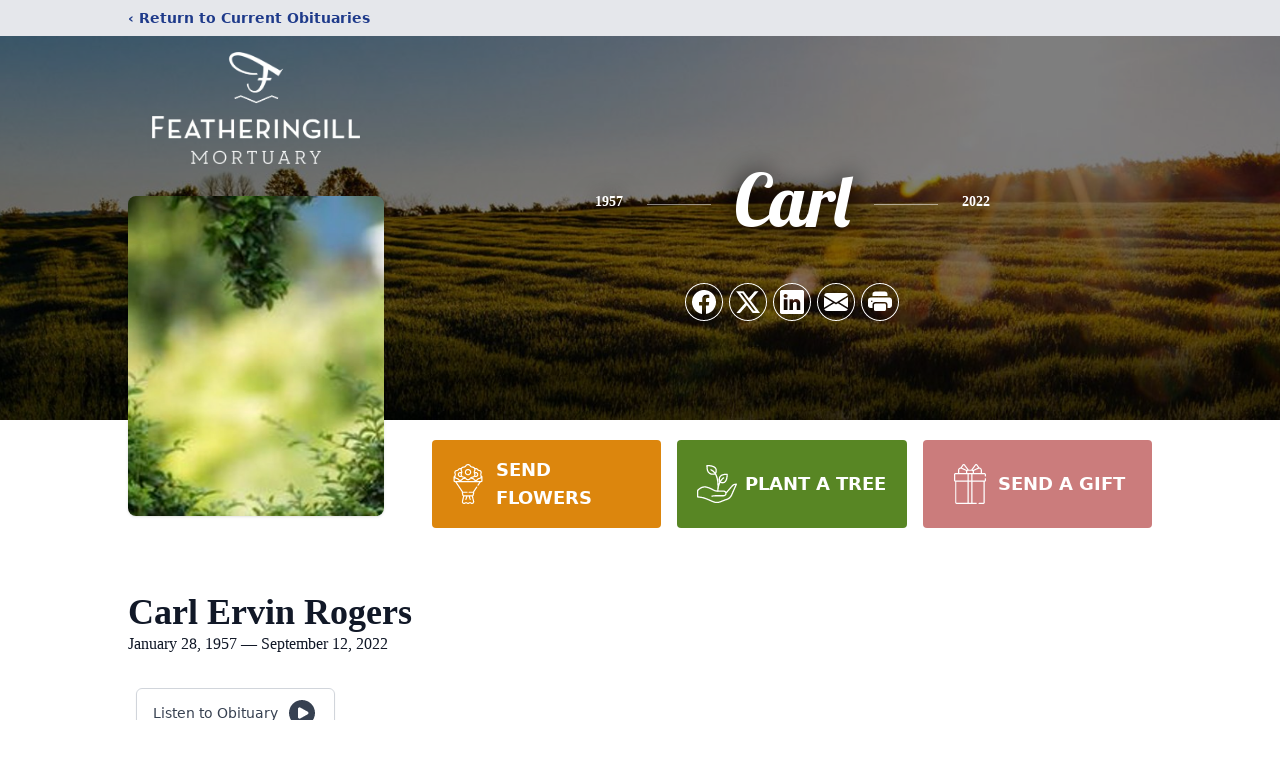

--- FILE ---
content_type: text/html; charset=utf-8
request_url: https://www.google.com/recaptcha/enterprise/anchor?ar=1&k=6LceD28iAAAAAGxKAdYb_2dfcArkWFWLc9JZp58R&co=aHR0cHM6Ly93d3cuZmVhdGhlcmluZ2lsbG1vcnR1YXJ5LmNvbTo0NDM.&hl=en&type=image&v=N67nZn4AqZkNcbeMu4prBgzg&theme=light&size=invisible&badge=bottomright&anchor-ms=20000&execute-ms=30000&cb=ax92ap1n0t1x
body_size: 48675
content:
<!DOCTYPE HTML><html dir="ltr" lang="en"><head><meta http-equiv="Content-Type" content="text/html; charset=UTF-8">
<meta http-equiv="X-UA-Compatible" content="IE=edge">
<title>reCAPTCHA</title>
<style type="text/css">
/* cyrillic-ext */
@font-face {
  font-family: 'Roboto';
  font-style: normal;
  font-weight: 400;
  font-stretch: 100%;
  src: url(//fonts.gstatic.com/s/roboto/v48/KFO7CnqEu92Fr1ME7kSn66aGLdTylUAMa3GUBHMdazTgWw.woff2) format('woff2');
  unicode-range: U+0460-052F, U+1C80-1C8A, U+20B4, U+2DE0-2DFF, U+A640-A69F, U+FE2E-FE2F;
}
/* cyrillic */
@font-face {
  font-family: 'Roboto';
  font-style: normal;
  font-weight: 400;
  font-stretch: 100%;
  src: url(//fonts.gstatic.com/s/roboto/v48/KFO7CnqEu92Fr1ME7kSn66aGLdTylUAMa3iUBHMdazTgWw.woff2) format('woff2');
  unicode-range: U+0301, U+0400-045F, U+0490-0491, U+04B0-04B1, U+2116;
}
/* greek-ext */
@font-face {
  font-family: 'Roboto';
  font-style: normal;
  font-weight: 400;
  font-stretch: 100%;
  src: url(//fonts.gstatic.com/s/roboto/v48/KFO7CnqEu92Fr1ME7kSn66aGLdTylUAMa3CUBHMdazTgWw.woff2) format('woff2');
  unicode-range: U+1F00-1FFF;
}
/* greek */
@font-face {
  font-family: 'Roboto';
  font-style: normal;
  font-weight: 400;
  font-stretch: 100%;
  src: url(//fonts.gstatic.com/s/roboto/v48/KFO7CnqEu92Fr1ME7kSn66aGLdTylUAMa3-UBHMdazTgWw.woff2) format('woff2');
  unicode-range: U+0370-0377, U+037A-037F, U+0384-038A, U+038C, U+038E-03A1, U+03A3-03FF;
}
/* math */
@font-face {
  font-family: 'Roboto';
  font-style: normal;
  font-weight: 400;
  font-stretch: 100%;
  src: url(//fonts.gstatic.com/s/roboto/v48/KFO7CnqEu92Fr1ME7kSn66aGLdTylUAMawCUBHMdazTgWw.woff2) format('woff2');
  unicode-range: U+0302-0303, U+0305, U+0307-0308, U+0310, U+0312, U+0315, U+031A, U+0326-0327, U+032C, U+032F-0330, U+0332-0333, U+0338, U+033A, U+0346, U+034D, U+0391-03A1, U+03A3-03A9, U+03B1-03C9, U+03D1, U+03D5-03D6, U+03F0-03F1, U+03F4-03F5, U+2016-2017, U+2034-2038, U+203C, U+2040, U+2043, U+2047, U+2050, U+2057, U+205F, U+2070-2071, U+2074-208E, U+2090-209C, U+20D0-20DC, U+20E1, U+20E5-20EF, U+2100-2112, U+2114-2115, U+2117-2121, U+2123-214F, U+2190, U+2192, U+2194-21AE, U+21B0-21E5, U+21F1-21F2, U+21F4-2211, U+2213-2214, U+2216-22FF, U+2308-230B, U+2310, U+2319, U+231C-2321, U+2336-237A, U+237C, U+2395, U+239B-23B7, U+23D0, U+23DC-23E1, U+2474-2475, U+25AF, U+25B3, U+25B7, U+25BD, U+25C1, U+25CA, U+25CC, U+25FB, U+266D-266F, U+27C0-27FF, U+2900-2AFF, U+2B0E-2B11, U+2B30-2B4C, U+2BFE, U+3030, U+FF5B, U+FF5D, U+1D400-1D7FF, U+1EE00-1EEFF;
}
/* symbols */
@font-face {
  font-family: 'Roboto';
  font-style: normal;
  font-weight: 400;
  font-stretch: 100%;
  src: url(//fonts.gstatic.com/s/roboto/v48/KFO7CnqEu92Fr1ME7kSn66aGLdTylUAMaxKUBHMdazTgWw.woff2) format('woff2');
  unicode-range: U+0001-000C, U+000E-001F, U+007F-009F, U+20DD-20E0, U+20E2-20E4, U+2150-218F, U+2190, U+2192, U+2194-2199, U+21AF, U+21E6-21F0, U+21F3, U+2218-2219, U+2299, U+22C4-22C6, U+2300-243F, U+2440-244A, U+2460-24FF, U+25A0-27BF, U+2800-28FF, U+2921-2922, U+2981, U+29BF, U+29EB, U+2B00-2BFF, U+4DC0-4DFF, U+FFF9-FFFB, U+10140-1018E, U+10190-1019C, U+101A0, U+101D0-101FD, U+102E0-102FB, U+10E60-10E7E, U+1D2C0-1D2D3, U+1D2E0-1D37F, U+1F000-1F0FF, U+1F100-1F1AD, U+1F1E6-1F1FF, U+1F30D-1F30F, U+1F315, U+1F31C, U+1F31E, U+1F320-1F32C, U+1F336, U+1F378, U+1F37D, U+1F382, U+1F393-1F39F, U+1F3A7-1F3A8, U+1F3AC-1F3AF, U+1F3C2, U+1F3C4-1F3C6, U+1F3CA-1F3CE, U+1F3D4-1F3E0, U+1F3ED, U+1F3F1-1F3F3, U+1F3F5-1F3F7, U+1F408, U+1F415, U+1F41F, U+1F426, U+1F43F, U+1F441-1F442, U+1F444, U+1F446-1F449, U+1F44C-1F44E, U+1F453, U+1F46A, U+1F47D, U+1F4A3, U+1F4B0, U+1F4B3, U+1F4B9, U+1F4BB, U+1F4BF, U+1F4C8-1F4CB, U+1F4D6, U+1F4DA, U+1F4DF, U+1F4E3-1F4E6, U+1F4EA-1F4ED, U+1F4F7, U+1F4F9-1F4FB, U+1F4FD-1F4FE, U+1F503, U+1F507-1F50B, U+1F50D, U+1F512-1F513, U+1F53E-1F54A, U+1F54F-1F5FA, U+1F610, U+1F650-1F67F, U+1F687, U+1F68D, U+1F691, U+1F694, U+1F698, U+1F6AD, U+1F6B2, U+1F6B9-1F6BA, U+1F6BC, U+1F6C6-1F6CF, U+1F6D3-1F6D7, U+1F6E0-1F6EA, U+1F6F0-1F6F3, U+1F6F7-1F6FC, U+1F700-1F7FF, U+1F800-1F80B, U+1F810-1F847, U+1F850-1F859, U+1F860-1F887, U+1F890-1F8AD, U+1F8B0-1F8BB, U+1F8C0-1F8C1, U+1F900-1F90B, U+1F93B, U+1F946, U+1F984, U+1F996, U+1F9E9, U+1FA00-1FA6F, U+1FA70-1FA7C, U+1FA80-1FA89, U+1FA8F-1FAC6, U+1FACE-1FADC, U+1FADF-1FAE9, U+1FAF0-1FAF8, U+1FB00-1FBFF;
}
/* vietnamese */
@font-face {
  font-family: 'Roboto';
  font-style: normal;
  font-weight: 400;
  font-stretch: 100%;
  src: url(//fonts.gstatic.com/s/roboto/v48/KFO7CnqEu92Fr1ME7kSn66aGLdTylUAMa3OUBHMdazTgWw.woff2) format('woff2');
  unicode-range: U+0102-0103, U+0110-0111, U+0128-0129, U+0168-0169, U+01A0-01A1, U+01AF-01B0, U+0300-0301, U+0303-0304, U+0308-0309, U+0323, U+0329, U+1EA0-1EF9, U+20AB;
}
/* latin-ext */
@font-face {
  font-family: 'Roboto';
  font-style: normal;
  font-weight: 400;
  font-stretch: 100%;
  src: url(//fonts.gstatic.com/s/roboto/v48/KFO7CnqEu92Fr1ME7kSn66aGLdTylUAMa3KUBHMdazTgWw.woff2) format('woff2');
  unicode-range: U+0100-02BA, U+02BD-02C5, U+02C7-02CC, U+02CE-02D7, U+02DD-02FF, U+0304, U+0308, U+0329, U+1D00-1DBF, U+1E00-1E9F, U+1EF2-1EFF, U+2020, U+20A0-20AB, U+20AD-20C0, U+2113, U+2C60-2C7F, U+A720-A7FF;
}
/* latin */
@font-face {
  font-family: 'Roboto';
  font-style: normal;
  font-weight: 400;
  font-stretch: 100%;
  src: url(//fonts.gstatic.com/s/roboto/v48/KFO7CnqEu92Fr1ME7kSn66aGLdTylUAMa3yUBHMdazQ.woff2) format('woff2');
  unicode-range: U+0000-00FF, U+0131, U+0152-0153, U+02BB-02BC, U+02C6, U+02DA, U+02DC, U+0304, U+0308, U+0329, U+2000-206F, U+20AC, U+2122, U+2191, U+2193, U+2212, U+2215, U+FEFF, U+FFFD;
}
/* cyrillic-ext */
@font-face {
  font-family: 'Roboto';
  font-style: normal;
  font-weight: 500;
  font-stretch: 100%;
  src: url(//fonts.gstatic.com/s/roboto/v48/KFO7CnqEu92Fr1ME7kSn66aGLdTylUAMa3GUBHMdazTgWw.woff2) format('woff2');
  unicode-range: U+0460-052F, U+1C80-1C8A, U+20B4, U+2DE0-2DFF, U+A640-A69F, U+FE2E-FE2F;
}
/* cyrillic */
@font-face {
  font-family: 'Roboto';
  font-style: normal;
  font-weight: 500;
  font-stretch: 100%;
  src: url(//fonts.gstatic.com/s/roboto/v48/KFO7CnqEu92Fr1ME7kSn66aGLdTylUAMa3iUBHMdazTgWw.woff2) format('woff2');
  unicode-range: U+0301, U+0400-045F, U+0490-0491, U+04B0-04B1, U+2116;
}
/* greek-ext */
@font-face {
  font-family: 'Roboto';
  font-style: normal;
  font-weight: 500;
  font-stretch: 100%;
  src: url(//fonts.gstatic.com/s/roboto/v48/KFO7CnqEu92Fr1ME7kSn66aGLdTylUAMa3CUBHMdazTgWw.woff2) format('woff2');
  unicode-range: U+1F00-1FFF;
}
/* greek */
@font-face {
  font-family: 'Roboto';
  font-style: normal;
  font-weight: 500;
  font-stretch: 100%;
  src: url(//fonts.gstatic.com/s/roboto/v48/KFO7CnqEu92Fr1ME7kSn66aGLdTylUAMa3-UBHMdazTgWw.woff2) format('woff2');
  unicode-range: U+0370-0377, U+037A-037F, U+0384-038A, U+038C, U+038E-03A1, U+03A3-03FF;
}
/* math */
@font-face {
  font-family: 'Roboto';
  font-style: normal;
  font-weight: 500;
  font-stretch: 100%;
  src: url(//fonts.gstatic.com/s/roboto/v48/KFO7CnqEu92Fr1ME7kSn66aGLdTylUAMawCUBHMdazTgWw.woff2) format('woff2');
  unicode-range: U+0302-0303, U+0305, U+0307-0308, U+0310, U+0312, U+0315, U+031A, U+0326-0327, U+032C, U+032F-0330, U+0332-0333, U+0338, U+033A, U+0346, U+034D, U+0391-03A1, U+03A3-03A9, U+03B1-03C9, U+03D1, U+03D5-03D6, U+03F0-03F1, U+03F4-03F5, U+2016-2017, U+2034-2038, U+203C, U+2040, U+2043, U+2047, U+2050, U+2057, U+205F, U+2070-2071, U+2074-208E, U+2090-209C, U+20D0-20DC, U+20E1, U+20E5-20EF, U+2100-2112, U+2114-2115, U+2117-2121, U+2123-214F, U+2190, U+2192, U+2194-21AE, U+21B0-21E5, U+21F1-21F2, U+21F4-2211, U+2213-2214, U+2216-22FF, U+2308-230B, U+2310, U+2319, U+231C-2321, U+2336-237A, U+237C, U+2395, U+239B-23B7, U+23D0, U+23DC-23E1, U+2474-2475, U+25AF, U+25B3, U+25B7, U+25BD, U+25C1, U+25CA, U+25CC, U+25FB, U+266D-266F, U+27C0-27FF, U+2900-2AFF, U+2B0E-2B11, U+2B30-2B4C, U+2BFE, U+3030, U+FF5B, U+FF5D, U+1D400-1D7FF, U+1EE00-1EEFF;
}
/* symbols */
@font-face {
  font-family: 'Roboto';
  font-style: normal;
  font-weight: 500;
  font-stretch: 100%;
  src: url(//fonts.gstatic.com/s/roboto/v48/KFO7CnqEu92Fr1ME7kSn66aGLdTylUAMaxKUBHMdazTgWw.woff2) format('woff2');
  unicode-range: U+0001-000C, U+000E-001F, U+007F-009F, U+20DD-20E0, U+20E2-20E4, U+2150-218F, U+2190, U+2192, U+2194-2199, U+21AF, U+21E6-21F0, U+21F3, U+2218-2219, U+2299, U+22C4-22C6, U+2300-243F, U+2440-244A, U+2460-24FF, U+25A0-27BF, U+2800-28FF, U+2921-2922, U+2981, U+29BF, U+29EB, U+2B00-2BFF, U+4DC0-4DFF, U+FFF9-FFFB, U+10140-1018E, U+10190-1019C, U+101A0, U+101D0-101FD, U+102E0-102FB, U+10E60-10E7E, U+1D2C0-1D2D3, U+1D2E0-1D37F, U+1F000-1F0FF, U+1F100-1F1AD, U+1F1E6-1F1FF, U+1F30D-1F30F, U+1F315, U+1F31C, U+1F31E, U+1F320-1F32C, U+1F336, U+1F378, U+1F37D, U+1F382, U+1F393-1F39F, U+1F3A7-1F3A8, U+1F3AC-1F3AF, U+1F3C2, U+1F3C4-1F3C6, U+1F3CA-1F3CE, U+1F3D4-1F3E0, U+1F3ED, U+1F3F1-1F3F3, U+1F3F5-1F3F7, U+1F408, U+1F415, U+1F41F, U+1F426, U+1F43F, U+1F441-1F442, U+1F444, U+1F446-1F449, U+1F44C-1F44E, U+1F453, U+1F46A, U+1F47D, U+1F4A3, U+1F4B0, U+1F4B3, U+1F4B9, U+1F4BB, U+1F4BF, U+1F4C8-1F4CB, U+1F4D6, U+1F4DA, U+1F4DF, U+1F4E3-1F4E6, U+1F4EA-1F4ED, U+1F4F7, U+1F4F9-1F4FB, U+1F4FD-1F4FE, U+1F503, U+1F507-1F50B, U+1F50D, U+1F512-1F513, U+1F53E-1F54A, U+1F54F-1F5FA, U+1F610, U+1F650-1F67F, U+1F687, U+1F68D, U+1F691, U+1F694, U+1F698, U+1F6AD, U+1F6B2, U+1F6B9-1F6BA, U+1F6BC, U+1F6C6-1F6CF, U+1F6D3-1F6D7, U+1F6E0-1F6EA, U+1F6F0-1F6F3, U+1F6F7-1F6FC, U+1F700-1F7FF, U+1F800-1F80B, U+1F810-1F847, U+1F850-1F859, U+1F860-1F887, U+1F890-1F8AD, U+1F8B0-1F8BB, U+1F8C0-1F8C1, U+1F900-1F90B, U+1F93B, U+1F946, U+1F984, U+1F996, U+1F9E9, U+1FA00-1FA6F, U+1FA70-1FA7C, U+1FA80-1FA89, U+1FA8F-1FAC6, U+1FACE-1FADC, U+1FADF-1FAE9, U+1FAF0-1FAF8, U+1FB00-1FBFF;
}
/* vietnamese */
@font-face {
  font-family: 'Roboto';
  font-style: normal;
  font-weight: 500;
  font-stretch: 100%;
  src: url(//fonts.gstatic.com/s/roboto/v48/KFO7CnqEu92Fr1ME7kSn66aGLdTylUAMa3OUBHMdazTgWw.woff2) format('woff2');
  unicode-range: U+0102-0103, U+0110-0111, U+0128-0129, U+0168-0169, U+01A0-01A1, U+01AF-01B0, U+0300-0301, U+0303-0304, U+0308-0309, U+0323, U+0329, U+1EA0-1EF9, U+20AB;
}
/* latin-ext */
@font-face {
  font-family: 'Roboto';
  font-style: normal;
  font-weight: 500;
  font-stretch: 100%;
  src: url(//fonts.gstatic.com/s/roboto/v48/KFO7CnqEu92Fr1ME7kSn66aGLdTylUAMa3KUBHMdazTgWw.woff2) format('woff2');
  unicode-range: U+0100-02BA, U+02BD-02C5, U+02C7-02CC, U+02CE-02D7, U+02DD-02FF, U+0304, U+0308, U+0329, U+1D00-1DBF, U+1E00-1E9F, U+1EF2-1EFF, U+2020, U+20A0-20AB, U+20AD-20C0, U+2113, U+2C60-2C7F, U+A720-A7FF;
}
/* latin */
@font-face {
  font-family: 'Roboto';
  font-style: normal;
  font-weight: 500;
  font-stretch: 100%;
  src: url(//fonts.gstatic.com/s/roboto/v48/KFO7CnqEu92Fr1ME7kSn66aGLdTylUAMa3yUBHMdazQ.woff2) format('woff2');
  unicode-range: U+0000-00FF, U+0131, U+0152-0153, U+02BB-02BC, U+02C6, U+02DA, U+02DC, U+0304, U+0308, U+0329, U+2000-206F, U+20AC, U+2122, U+2191, U+2193, U+2212, U+2215, U+FEFF, U+FFFD;
}
/* cyrillic-ext */
@font-face {
  font-family: 'Roboto';
  font-style: normal;
  font-weight: 900;
  font-stretch: 100%;
  src: url(//fonts.gstatic.com/s/roboto/v48/KFO7CnqEu92Fr1ME7kSn66aGLdTylUAMa3GUBHMdazTgWw.woff2) format('woff2');
  unicode-range: U+0460-052F, U+1C80-1C8A, U+20B4, U+2DE0-2DFF, U+A640-A69F, U+FE2E-FE2F;
}
/* cyrillic */
@font-face {
  font-family: 'Roboto';
  font-style: normal;
  font-weight: 900;
  font-stretch: 100%;
  src: url(//fonts.gstatic.com/s/roboto/v48/KFO7CnqEu92Fr1ME7kSn66aGLdTylUAMa3iUBHMdazTgWw.woff2) format('woff2');
  unicode-range: U+0301, U+0400-045F, U+0490-0491, U+04B0-04B1, U+2116;
}
/* greek-ext */
@font-face {
  font-family: 'Roboto';
  font-style: normal;
  font-weight: 900;
  font-stretch: 100%;
  src: url(//fonts.gstatic.com/s/roboto/v48/KFO7CnqEu92Fr1ME7kSn66aGLdTylUAMa3CUBHMdazTgWw.woff2) format('woff2');
  unicode-range: U+1F00-1FFF;
}
/* greek */
@font-face {
  font-family: 'Roboto';
  font-style: normal;
  font-weight: 900;
  font-stretch: 100%;
  src: url(//fonts.gstatic.com/s/roboto/v48/KFO7CnqEu92Fr1ME7kSn66aGLdTylUAMa3-UBHMdazTgWw.woff2) format('woff2');
  unicode-range: U+0370-0377, U+037A-037F, U+0384-038A, U+038C, U+038E-03A1, U+03A3-03FF;
}
/* math */
@font-face {
  font-family: 'Roboto';
  font-style: normal;
  font-weight: 900;
  font-stretch: 100%;
  src: url(//fonts.gstatic.com/s/roboto/v48/KFO7CnqEu92Fr1ME7kSn66aGLdTylUAMawCUBHMdazTgWw.woff2) format('woff2');
  unicode-range: U+0302-0303, U+0305, U+0307-0308, U+0310, U+0312, U+0315, U+031A, U+0326-0327, U+032C, U+032F-0330, U+0332-0333, U+0338, U+033A, U+0346, U+034D, U+0391-03A1, U+03A3-03A9, U+03B1-03C9, U+03D1, U+03D5-03D6, U+03F0-03F1, U+03F4-03F5, U+2016-2017, U+2034-2038, U+203C, U+2040, U+2043, U+2047, U+2050, U+2057, U+205F, U+2070-2071, U+2074-208E, U+2090-209C, U+20D0-20DC, U+20E1, U+20E5-20EF, U+2100-2112, U+2114-2115, U+2117-2121, U+2123-214F, U+2190, U+2192, U+2194-21AE, U+21B0-21E5, U+21F1-21F2, U+21F4-2211, U+2213-2214, U+2216-22FF, U+2308-230B, U+2310, U+2319, U+231C-2321, U+2336-237A, U+237C, U+2395, U+239B-23B7, U+23D0, U+23DC-23E1, U+2474-2475, U+25AF, U+25B3, U+25B7, U+25BD, U+25C1, U+25CA, U+25CC, U+25FB, U+266D-266F, U+27C0-27FF, U+2900-2AFF, U+2B0E-2B11, U+2B30-2B4C, U+2BFE, U+3030, U+FF5B, U+FF5D, U+1D400-1D7FF, U+1EE00-1EEFF;
}
/* symbols */
@font-face {
  font-family: 'Roboto';
  font-style: normal;
  font-weight: 900;
  font-stretch: 100%;
  src: url(//fonts.gstatic.com/s/roboto/v48/KFO7CnqEu92Fr1ME7kSn66aGLdTylUAMaxKUBHMdazTgWw.woff2) format('woff2');
  unicode-range: U+0001-000C, U+000E-001F, U+007F-009F, U+20DD-20E0, U+20E2-20E4, U+2150-218F, U+2190, U+2192, U+2194-2199, U+21AF, U+21E6-21F0, U+21F3, U+2218-2219, U+2299, U+22C4-22C6, U+2300-243F, U+2440-244A, U+2460-24FF, U+25A0-27BF, U+2800-28FF, U+2921-2922, U+2981, U+29BF, U+29EB, U+2B00-2BFF, U+4DC0-4DFF, U+FFF9-FFFB, U+10140-1018E, U+10190-1019C, U+101A0, U+101D0-101FD, U+102E0-102FB, U+10E60-10E7E, U+1D2C0-1D2D3, U+1D2E0-1D37F, U+1F000-1F0FF, U+1F100-1F1AD, U+1F1E6-1F1FF, U+1F30D-1F30F, U+1F315, U+1F31C, U+1F31E, U+1F320-1F32C, U+1F336, U+1F378, U+1F37D, U+1F382, U+1F393-1F39F, U+1F3A7-1F3A8, U+1F3AC-1F3AF, U+1F3C2, U+1F3C4-1F3C6, U+1F3CA-1F3CE, U+1F3D4-1F3E0, U+1F3ED, U+1F3F1-1F3F3, U+1F3F5-1F3F7, U+1F408, U+1F415, U+1F41F, U+1F426, U+1F43F, U+1F441-1F442, U+1F444, U+1F446-1F449, U+1F44C-1F44E, U+1F453, U+1F46A, U+1F47D, U+1F4A3, U+1F4B0, U+1F4B3, U+1F4B9, U+1F4BB, U+1F4BF, U+1F4C8-1F4CB, U+1F4D6, U+1F4DA, U+1F4DF, U+1F4E3-1F4E6, U+1F4EA-1F4ED, U+1F4F7, U+1F4F9-1F4FB, U+1F4FD-1F4FE, U+1F503, U+1F507-1F50B, U+1F50D, U+1F512-1F513, U+1F53E-1F54A, U+1F54F-1F5FA, U+1F610, U+1F650-1F67F, U+1F687, U+1F68D, U+1F691, U+1F694, U+1F698, U+1F6AD, U+1F6B2, U+1F6B9-1F6BA, U+1F6BC, U+1F6C6-1F6CF, U+1F6D3-1F6D7, U+1F6E0-1F6EA, U+1F6F0-1F6F3, U+1F6F7-1F6FC, U+1F700-1F7FF, U+1F800-1F80B, U+1F810-1F847, U+1F850-1F859, U+1F860-1F887, U+1F890-1F8AD, U+1F8B0-1F8BB, U+1F8C0-1F8C1, U+1F900-1F90B, U+1F93B, U+1F946, U+1F984, U+1F996, U+1F9E9, U+1FA00-1FA6F, U+1FA70-1FA7C, U+1FA80-1FA89, U+1FA8F-1FAC6, U+1FACE-1FADC, U+1FADF-1FAE9, U+1FAF0-1FAF8, U+1FB00-1FBFF;
}
/* vietnamese */
@font-face {
  font-family: 'Roboto';
  font-style: normal;
  font-weight: 900;
  font-stretch: 100%;
  src: url(//fonts.gstatic.com/s/roboto/v48/KFO7CnqEu92Fr1ME7kSn66aGLdTylUAMa3OUBHMdazTgWw.woff2) format('woff2');
  unicode-range: U+0102-0103, U+0110-0111, U+0128-0129, U+0168-0169, U+01A0-01A1, U+01AF-01B0, U+0300-0301, U+0303-0304, U+0308-0309, U+0323, U+0329, U+1EA0-1EF9, U+20AB;
}
/* latin-ext */
@font-face {
  font-family: 'Roboto';
  font-style: normal;
  font-weight: 900;
  font-stretch: 100%;
  src: url(//fonts.gstatic.com/s/roboto/v48/KFO7CnqEu92Fr1ME7kSn66aGLdTylUAMa3KUBHMdazTgWw.woff2) format('woff2');
  unicode-range: U+0100-02BA, U+02BD-02C5, U+02C7-02CC, U+02CE-02D7, U+02DD-02FF, U+0304, U+0308, U+0329, U+1D00-1DBF, U+1E00-1E9F, U+1EF2-1EFF, U+2020, U+20A0-20AB, U+20AD-20C0, U+2113, U+2C60-2C7F, U+A720-A7FF;
}
/* latin */
@font-face {
  font-family: 'Roboto';
  font-style: normal;
  font-weight: 900;
  font-stretch: 100%;
  src: url(//fonts.gstatic.com/s/roboto/v48/KFO7CnqEu92Fr1ME7kSn66aGLdTylUAMa3yUBHMdazQ.woff2) format('woff2');
  unicode-range: U+0000-00FF, U+0131, U+0152-0153, U+02BB-02BC, U+02C6, U+02DA, U+02DC, U+0304, U+0308, U+0329, U+2000-206F, U+20AC, U+2122, U+2191, U+2193, U+2212, U+2215, U+FEFF, U+FFFD;
}

</style>
<link rel="stylesheet" type="text/css" href="https://www.gstatic.com/recaptcha/releases/N67nZn4AqZkNcbeMu4prBgzg/styles__ltr.css">
<script nonce="nnJtU7IavIc5pm_W2i7GrA" type="text/javascript">window['__recaptcha_api'] = 'https://www.google.com/recaptcha/enterprise/';</script>
<script type="text/javascript" src="https://www.gstatic.com/recaptcha/releases/N67nZn4AqZkNcbeMu4prBgzg/recaptcha__en.js" nonce="nnJtU7IavIc5pm_W2i7GrA">
      
    </script></head>
<body><div id="rc-anchor-alert" class="rc-anchor-alert"></div>
<input type="hidden" id="recaptcha-token" value="[base64]">
<script type="text/javascript" nonce="nnJtU7IavIc5pm_W2i7GrA">
      recaptcha.anchor.Main.init("[\x22ainput\x22,[\x22bgdata\x22,\x22\x22,\[base64]/[base64]/[base64]/bmV3IHJbeF0oY1swXSk6RT09Mj9uZXcgclt4XShjWzBdLGNbMV0pOkU9PTM/bmV3IHJbeF0oY1swXSxjWzFdLGNbMl0pOkU9PTQ/[base64]/[base64]/[base64]/[base64]/[base64]/[base64]/[base64]/[base64]\x22,\[base64]\\u003d\\u003d\x22,\[base64]/w53CmibCoR9ddMKAw5gqIjLCosOmwrdMNCV4woQQfMKQYBbCuz8yw4HDuD3ChXc1QW8TFgfDgBcjwpzDtsO3LyBUJsKQwoRkWsK2w6HDrVA1JH8CXsOFfMK2wpnDi8OZwpQCw5PDkhbDqMKxwpU9w51Iw6wdTVPDpU4iw4/CmnHDi8Kzb8Kkwosdwr/Cu8KTWsO6fMKuwqNyZEXCmwxtKsKSasOHEMKAwqYQJEjCp8O8Q8K5w6PDp8OVwrAtOwFRw73CisKPAcO/[base64]/CvXnDpMOQNsKZfybDvMKvawLCqsODKsOya1nCp2nDpBzDoB52bMK3wqZqw7jClsK8w6/CnFvCjEx2HAlTKGB4UcKzETxFw5HDuMKxHT8VOcO2Mi5MwrvDssOMwoVRw5TDrl/DpjzClcKqHH3DhHM3DGZjHUg/w7wgw4zCoHTCp8O1wr/CrEERwq7ChVEXw77Cnjs/LjHCpn7DscKew7syw47CkMO3w6fDrsKsw5dnTxQXPsKBM1Asw53Cv8OYK8OHF8OSBMK7w4jCjzQvGcOabcO4wotcw5rDkzjDgxLDtMKsw7/[base64]/Cg8KRRMKVX1V0w5NXLmLChcOhSCrDoRh0wrnCncKHw4QKw7nDv8KbCMObSnXDj1PCvsOyw6vCrWYUwqjDh8OMw5jDjWotwrNiw4AdacKICcO/wq3DllFnw6wrwrnDhyEBwpfDk8KZQQnDgMObZcOOMy4iFwTCuwNcwpDDh8K5bMOZwq7Co8OTCBgBw4JuwoE9WMOXEsKCJxwqC8OEbFIQw4QtJ8K5wp/Dl0hLc8KeQ8KULsKawq9Dwo04wrTDlsOQwoLCpzIvQ2XCrsKVw6gow6c3HyfDjj7DjsOXFTbDlMKZwo7CkMKJw7PDqhYKX2suw5RXwqrDtMKGwooSNMOlwo/DgjJqwoHCjnjDrTjDk8K9w7YfwrIrTVlywrRHMMKJwoAKXn3CsjXDvnBfw4N5w5RVNlPCpBbDosK2w4NWMcOawqLCocO8TDlHw6lZdDsew4UQJsKiwqd8wqZOw6MqWMKkOcK3wrJHeCRLFVPCqSBICmfDq8KCHsOkD8O3E8KPHmkaw5s/bSTDmWrDlcOcwrLDlMOow61LIHfDhsOieQnCjVVdf1cLC8KHJMOJdcOuw4zDsgvDvsOIwoDCoG4YSjx6w7/CrMKLBsKoO8K7w7gXwqXCg8KtWsKkw7sFwobDmFA+Mj9xw6/Cs05vN8OZw79IwrzDuMO5ZhV+IcKyE3XCuHzDnsOGJMKhEjPCicOfwprDiDHCjcKTQzEfw590awjCnVQ/wrZSNMK2wrBOMcO9ZQfCn0xWwocPw47DvU5dwqxyCsOlelnCnAnCm014DWRpwpRDwrTCvElXwqRNw4l3cxPChsOqBcO1wqnCmGY8RSpIKTXDi8O8w5DDucK2w4RaRsO/R1Jfwr/[base64]/[base64]/CpnzCi8KPEllww60uw5DCmjPCuMOdw7ksw49PDsOhwr/DksK5w7nCuRY7woPDk8OiEF8cwoLCrQNkak15wobCkElJD2jCjj/[base64]/Cn8KBw6nCmCjDh8KoDsKAbGHDhMO6wrbDkMO+w7HCnMOowrwJY8Kxwo52TUwOwpM3w6YhCsK5w4/DmXjDi8Kdw6LDj8OQHX11w5BAwqPDrMOwwrsNBMOjLnjDv8Kkwo/CrsOnw5HCkQnDli7CgsOyw7TDhcOOwoMLwotBZMORwpkWwr1TRMO5wqERWcKSw45EaMKYwpJgw6ZIw5DCkx3DvCLCvWXDqMOqNsKZwpRvwrPDqMKkCsO/HzAlIMKbdA5/X8OOGMK2FcOCL8KFw4DDsGfDq8OSwoTCgSLDuQdxdCTCgw8/w59Rw4I0wqjCpATCsTPDvcKmEsOqw7RRwqDDvsKYw6TDoWRCbcKxPcKBw4nCucOnIS5pP1PCkFMOwo/DnEJRw7LCjRLCohN/w5UsT2jCjcOxwoAuw5nCs3lJL8OYGcKNR8KoVAhVCcKtScOow5Mrcl7DkyLCu8K7WUtrEi1jw5kVB8K0w5hvwp3Ch2VLwrHDnw/Dj8KPw6nDqQHCjwrDrz0iw4fCqQhxQsOYAAHCgzzCr8Kuw74VSCkCwpQOeMOXTMK9L1wnDR7CkHfCjMK/FsOBAcKKeH/CicOreMOzQh3CkxPCvcOJMsOSwrHCs2UGZUY6wqbDp8O5w5HDisKTwoXClMKWTDRHw7/DpXvDlcKxwrozF03CoMOMExpkwq7DjMKPw4Y4w4zCtTIxw6M1woNkdX/[base64]/Dr8KUEMO0wp/CpcOww4wWw4Ufw6wuQ8KHPSEpwp7DrMOOwrDCucOuwp/DsV/CiF3DvMOzwpNowpTCvcKdb8K1wp15UsKAw73CvR4+OcKhwqokwqsAwoXDmMK+wqBiHsO7UcK+wpnCiSTCj1nDtHt8YD4jHmnCo8KSGcOsIU9mD2bDjwN/[base64]/Dl8OaEFHDokvCjcOHPW8sw7vCmcOhwqUlwpPCv8KJwr9Ow5XDjcK8EQ0EZCQLdcKWwqrDhz0RwqQrBVjDgsOMfsOhOsOlQAtLwqPDlllwwprCjz/[base64]/DnsOiw6tTw6UHw57Dpz/[base64]/DhcKEHcKBEMKsPcKqw4zDhcKKw4XCvzHDiz4OE2pGYn/DmsO/[base64]/[base64]/CmcKwOgJ1wrjCsizCqCcOFgzCly83By3DvknCvGgNL1fCiMK/wq7CvQnDvzc3BMO2w4YhC8ODwqkzw5zCmMO+Cw5cwpPCiEDCmzfDlWvCkjYTTsOVBsOUwrYhw57DkRBrwojCpcKOw4TCtijCoQp+LRXCgMObw6sHPlhBDMKawrvDpzvDjikFdQHCrMKjw5zCl8KNUcOSw6fDjy4sw55dVX0wO0fDgMO3a8K/w6Bfw6HClzXDmljDg0JNc8KsRnM+SnR/WcK/dMO8w7bCjh3Cn8KCw6xaw5DDvDXDnsOPX8OQAMOOIG1ObCIjw5YscFrChMKudEIvw47CqVJPW8K3XXbDix7DiF8sDMOBFADDs8OgwpDCvncxwovCmRJ9PcOUCEIiRlfDvsKvwrhpJx3DiMO6wpDCqsK5w6QlwpLDvcKbw6TDmX/[base64]/DlsO1dcOjw4Qdwr53wqUQdjIZw6BXw54kCcOWWAFAwrTDrcOIw7zDpsKLYgLDvDLDrSDDk27CtsKFIcOuPA/[base64]/DhsOOY8OHwoPCjgR4DALDj8OkwprCnm7CkUNkw5IPGVXCncOdwr4BWcO8DsK0G0Rdw4fChX8pw5MDIE3DuMOTMDZEwqxnw4nCusOaw6oUwo/Cs8OYZsKzw4MUSSluUxVadcKZH8OSwooSwrc9w7RSTMOHYXhkMWYBw5/DjWvCrsOCGVI1D0VIw7/[base64]/[base64]/CtFwwwp8Hw6N2JcKxecOdw7htwqhqw63CjlPDtTESw6vDoyzColLDiD0iwrXDmcKDw5deew3DgxDCisKEw7xkw4/Dh8K/wqXCtWDCq8OuwpbDrcODw7I7TDDCi2vDqi5XEF7DgEg8w48Ww4rChnDCuWjCtMK+wqLCig4EwpbCt8KawpUfZMKuwpZOEBfDvV4hW8Kgw4Agw5fCl8OWwr3Dj8ODIDbDpcK9w73CqA/CucKQOMKCwprCscKBwpnCijUbPsKbMHJ1w4AEwohyw4gQw5FZwrHDtBgNF8OWwrVvw79mADQLw47Cv0jDu8Kfwp7DpBzDj8OewrjCrMOOdC8QZ28XEFcgGMOhw7/DosOsw6xkJHc0OcKrw4UXTGDDsHV9YkfDvAJQME4ewqzDicKXJC1Yw6lyw5tTwrTDskrDr8OvN2TDmcO0w5ZJwo4HwpUyw6/[base64]/CvQxBwrHCplJcEsO4wqXDt8Klw4rCpwVDHRfCosKCaW4IRcK5OHnCmnbCsMO6SXrCsTcpJkfCpiHClMOdwqfDmsOCLTbDjicZwpfDiiQbwozCucKlwrV/wofDvyFNUz/DhsODw4QpO8OqwqrCmnbDpMOtXRLCp3RKw77CtMKrw6F6wqgaa8OCEEt1CsORwoABe8O3WcOzwrvChMOIw7LDvglDOcKOM8KlXgbDv3lBwpgswqkGQcOpwrfCgwPCm311RcKOVMKiwrg3GGgEXSQhScOewqfCsTrDvMKCwrjCrg8DLwMxZyYgw6MNw53Cnm8zwq/DtCXDsmTDvcOLLsOgD8KAwoZtfi7DqcOyKkvDpMKFw4DDixzDincuwoLCmh8WwqDDqiTDlMOrw7wbwqDDi8KAwpVMwrcpw7hlw4cEOMOqEcOYPUfCocK5MQcFccK4w7szw6HDk2nCmkZ1w73Ch8OSwr17LcKHJyvDt8OOasOUeQTDt2rCvMOODCgyJWXDh8O/eBLCrMOwwofCgQfCgzXCk8KWwr5Mdw9IC8KYU3AcwoQEw7hoCcKLw7dGCXDChsOdwozDv8KcXMKGwo9PAU/CvArCh8O5QcODw7LDh8O8wqLCu8OjwqzCslx3woouU03CuTd7VGHCjTrCncKAw6rDg3dNwpRYw59GwrYsT8OPZ8OUHAvDpMKdw4FAKRVyZMONKB09b8KTwp8FS8OqP8KfWcK1cEfDqj5oPcK3w7hGwp/[base64]/GFVGw4E/[base64]/DtsO4YzsKKcKUwrhaw7kiw6HDkRkiwqpXLsKmaBfCucKMPsKtRmDCoT7DpRcbHjsMJMOscMOdw4o4w7pHE8O5wojCll4FIAvDtcKiwrQGfsOuESPDssOPwqfDiMOQwptAw5BmXUoaA0nDllvCp2/Dj2rDlMKoYcO9CMOjBm7DisOSUDvDoXFsTX/DnsKoLcOKwoQMK1UuSMONTcOpwqQpd8KQw7/[base64]/[base64]/DjcOwdTzCq0fCmz4tXsOnw4cRw5lxwq5Kw7FMwoR3w7p8d1MAwq5/w7ZFWUDCq8K0DcKZKsK2e8OQE8OHZ23CpQ94w7wTIgnCgsK4dkQLWMK0BzPCssKJeMONwqjCvMKiRQ/Dk8KqAQ7Dn8Kyw4/CncO0wo4Sa8OawopsMiPCpS/CqgPChsOSXsK+D8OieUZ3w7zDiitdwozCpjJxXcODwogcLH8MwqjDt8O5JMK4eEw6T27Cl8K9w5ZSw57DhE3CjF3CkArDt35QwrHDoMOow7wzIsOpw6nCpsKZw6ZuesKAw5bCg8KYCsKROcONw5seETp3wo/Dl2TDnMOoGcO5w70PwqB/G8OnVsOqwqglwoYMdgnDrB1zwpbCshFQwqYjAgfDmMKKw7XClQDCrhhEPcO4dX7DucOGwpfCjcKlwqHCt2NEY8KzwoIuUhDCksORwrsmPwkcw7/[base64]/CkMKJw73Dk8OqVjIRc8OVSwbCs8Owwo4ywqXDjsOHB8K4wqbCmsOhwqdjZsKiw5E+ZSbDiBEgR8Klw4XDhcOQw45zd3vDvj/Ck8O6T3LDpxtcf8KhPkzDusOcUsO8H8OUwqhDJsO8w5/CosOJwoDDrCYeJQjDtxwEw7F3w7gIQ8K4w6HCkMKkw6cyw6zCkDwPw6bCpsKlw6XDtDVQw5RmwpdIA8K/w6LClxvCo0zCrcO6WcKqw6LDrMKcC8O6wqbCvMO7wpokw7xBSUrDiMKDCCBvwo7CicOrwoDDm8K2wotxwo3Dg8OwwpAiw4nCk8ODwpbCk8OsIRckRQXCm8K4WcK8QyDDpCstNFTCpTo1w5bDrSHCnMOrwqolwqVESUZ9XcO/w5EwInpowqTCqyAHw7jDu8O7TCF9wpgxw7/DksO2PsK/w5jDtltaw53DsMOoUWjCosKYwrPCig0AIgh+w7VbNcK4DAnCgyDDicKAIMKbPcOgwqrDpV/CtsOkSMKZwpXDg8K6JMOCwr1Bw5/Doy5VVcKBwqp9PgfCm0XDi8KCwrDDn8Oqwqtawp7ChQI8EsOMwqNRwqhAwql9w5PCosOEMsKgwr3DgcKbe1wqZTjDtW5JKcKCw7Y/M3VBZ0HDoUPCtMK7w6E1d8Kxw4oOaMOOw5bDlsKYH8O2w6taw5pPw6/CilDCiy7DtMOrJcKhVcKWwobDpkduRF8GwqHDnsO1Z8OVwpAiMsOadS3Cu8Khw4bClTvCvMKow5bChMKTEsOKfzVQe8K/[base64]/CoMKqM39FFMOIPT1xW07DusK/U8KMwpzDqsObTg4lwqt5XcKrbMO2VcO/G8OhSsO5wqLDp8KDFz3CrEg7w7jCmsKIVsKrw7hiw7rDjsOxDi1Ib8KQw6vDscKGFlcSbMONw55HwrbDm0zCqMOcwr1DecKBWsOUPsKLw6/CpcO3YTRywpEIwrMHwrHCswnCucK7TsK+w5XCkTpYwrZjwp8wwrF2w6DCuX7Diy/DpW1nw6PCu8OAw5nDmU3DtMOKw7vDo0jCjB/Cvi/DscOLRBTDoR/DpMO3woLCm8KnAMK4eMK6EsOzJsOvw5bCqcO6wovDkGIBNjYhZnQIWsKlAsO/w5rDq8OywphjwqXDt3IbEMK8b3FiC8OEYEhnw54RwoUgLsK0S8O7TsKzcsOFFcKOw4wVZF/DqsOxw60PfcKqw51Fw5fCu0fClsOtw5/[base64]/w6LCh8KrY8KIw4TCgsOAIcO2wq3DpcOeL8Ofwr9vTsKPwpjCk8K3cMOECMOdPgHDkSEew7x4w4jCg8KmAcOXwrbCrVdcwpjCncK0wpJUdTXCg8OSUsK3wq3CrXDCsBtgwpwtwqYbw7BdKxbCrGdXwqjDtMKpfsKaKW/ChMKewp47wq/[base64]/w7E+wqHDs8KneEorbsKUczPCr8Oxw5o4w6Zpwr8mwpzDmMKnZcKlw5bClMKhwpMYNGLClcKNw5fCicKrGjNlw6XDksKnMX3CnsO4wr7Dj8OMw4HCkcOYw6g8w4TCjcKMScOMS8OBFCvDuX3CkMOhYhXChMOUwq/[base64]/DlcOsw4zDhcOVwo43STvDhjUYFcK3RMOdwpEnwrDCssOGH8OUwpTDmCfDuErCqUjCnGDDlsKgMk/Du01hBFDCu8OHw73DpsOkwo7Dg8Ouw5vDjURiWAQSwo3CtU0zUl44Z34ZasKLw7HChxwawr3DjjJ0woNGRMKILcOQwqrCuMKmYQfDoMKYEFwaw4vCicOIQisIw4B9LMOCwqvDt8Ktwpszw5Zdw6/DhMKXPMOEJmZcHcOXwqYFwozCncKgUMOnwqjDs1rDjsKQT8K+YcKCw7Fvw7fDoBpDwpHDv8Oiw5bDkl/[base64]/DtsKqwodRwpXDqyvCql/DrzLCg8ORwpnDijjDoMKWYMOKQiLCs8O9YcOsS3lGc8OlecOxw4zCi8KVKsKtw7DDvMK1WcKDwrokw4DDq8OWw4NmGX3DkcOUwpZGQsKeIH3CrMOHUQDDsQp2KsOWPEzDjzwuBsOSEcOuQMKtf0lhbEk6wrrDilQbw5YjBsOEwpbCm8ORw6xow4pLwr/CuMONFMOLw61rSj7CvMKsKMOWw4gKw74LwpXDqsOEwpRPwpLDmsKTw7xcw7DDpsKuw43CmcK9w6h+HHXDvMO/LsOVwpDDg1xkwozDjAx+w74Zw4IeLcKRw7Mew65Sw67CkRZbw5bCmMOfNWvCkg5RDAMEw7x7AMK9USQbw5xew4zDsMOmJ8Kwa8OTRxDDt8KaZizCp8KePF4jHMOcw77DgSrCiUkTOMKTQnzCjcO0VhcRRMOzw4PDoMOEExRhw5TDvR/[base64]/[base64]/[base64]/CpcKQG8OTISPCm8KNwowQNMOBw5XDinM8wrkBYMORRMOJwqPDkMOyFcOZwrIFV8OUMcOmHXVpwpPDow7Dpx/DsS/CtUDCtzxDIGoERWhKwqbDvsOywpV8WcKiTsOWw53DsX/DosKPwq0JDMK0ZVBmw6USw4gfLMOPKjImwrciCMKAaMO4VDTCu2VhdsO0LGHDrQ5FIcOVW8OrwpdpC8OGVcOaTMOCw4IvcC4ILhnCmUjClAvCoCBwEQHCusOwwonDvMOIHCzCuybCi8O7w7LDsDPDgsOVw4sgYA/CgE5hNlzCscKNdGpRw4HCqsKkS1BvQcKMa2zDnsKRRWTDscO4w4N7MEdeEMOJJsK2HAxaFFbDmE3CvSQXw43CkMKPwqtADwPChQlHFcKTw53CgA/CumTCqsK+ccO9wqwwAMKvHHNRw7tQA8OLMSBkwqvCoHk+ZG1fw7DDu24RwoI9w6sFQlhcfsKpwqZow5twCsKmw4ceOMKYGMKkayHDkMKCOj12w5fDmMK+dQECKwvDt8O0w7J+CDMYw7ERwqbDmMKme8Olw70mw4rDjHrDksKnwoDCu8O4W8OJfcOuw4PDgcO/V8K7cMKjwpPDpDzCoknCl05ZPTjDosOCwqfDm2nCqMOLwrcHwrXCrnMAw5bDkAoicMKXVlDDlEbDvw3DlQTClcKIwrMORcKuQcOIH8KxbcO/wofDkcKlw7xcwot9woRiCj/[base64]/w5MZNsKYwpMURDfCmhUHehkRa8K7w6XDtiF2XnIpwobCk8KXe8OSwojDg3/[base64]/[base64]/S0LCqMOFLsOeIcKbHT8dRjTChsK3UcOSwqRew7rClB8uwqMww53DgMKFcXtURDsYwrHDnQnCuH/[base64]/[base64]/[base64]/[base64]/[base64]/Ch8KeMxlcwqHCr3jDicOwL8KwFElVc8OKS8KNw6bCmVTCmMKuCMOaw5XCnMKiw7NsJV7CkMKJw75sw4nDn8OAPMKFd8OKwozDlMO0wpUTasOoesOFUMOGw74lw5FlGU1XXS/CpcKIJWXDrsOYw7xtwrLDhMOfb0zDn01VwpvCsRsgGBUbMMKLJ8KHXUFpw4/DjHxjw5rChTRYGMKfRwXDi8OCwq4DwokRwrUow7fCvsKlwq3Dq2jCtEpmw5dcX8OBCUTDscOtF8OCABXDpCUXw7TDlUzCn8O8w7jChnBESEzCo8O3w6JPaMOUw5RjwoXCrzTDgBpQwpkXw4d/wqXDog4hw6BKG8OTIDt1CS3DtMOYOSHCrMKgw6NmwrFXwq7CjsOiw6BoVsKOw5xYWijDssK1w44RwrklIMO0wpsCD8KDwoXDnz7DqlfDtsOxw4kFUU8Gw55oQcKaYVE5wr8hTcK1wrbCij9WaMKuVMK/WcKlEsO/ES7DlwbDrsKse8KTOkBww5ZiIybDq8KgwpsYacK1FsKJw5PDpQjCjSvDkTRqBMKwIMKJwo/DjnvCmDhJTzvDkj4kw71Rw5Few6/CimbDhcKeHCLDisKMwo1WKMOswpvDvWbCucKgwrQFw5ZHeMKfIsKMM8OsOMOqAsOgYBTCgkjCnMOIw4DDqTzCrQg+w4EBOl3DtMOyw6/Dv8OkXEDDgQPCn8KZw6fDh2pIW8Krwphuw5/DnjrDp8KKwr5JwpA6e0HDgR8/[base64]/[base64]/csOcw49SAwlmw5B7wrJqSGQNOHzDscKoYkbDmsKkwr3CghLDpsKJwqDDmDAvczIow6fDs8OCV0lGw79ZHAQsQj7DqwkuwqfCtMO6WmARWnMjw4vCjynCtjbCo8Kew6vDviBQw7lEwoE+EcKzwpfDvnFIw6IgJDs5w4U4csK0P1XCuVk/w5cnwqHCoA9JagoBwohbBcOuPGlucMKUVcOvMkZgw5jDlsKCwrx3JGHCqTjCoEjDswp5ERLDsS/CjsKkOsOhwq8kTC0Qw4khPyjCkgF6fzkGfD9tQSs3wrtXw6RBw7gjBcKSJMOue0XCiRJ2HijCl8OUwqHDicKBwq99K8OsC0nDrH/DglVDwqZrXMO8WHNSw7cawrfDt8Ogw4J2Rkggw7MdR3LDucK0WHUTZkh+ERlLcRxPw6R6wqjCpCIjw64vwpwcwqEawqUzw6EDw7wvwoLDjCLCozVwwq/DmmNDNh45cCdgwqFiH0sSVGrDncOuw6HDgWDDhWLDl23Dk3kwVF5/YMOSworDoCVbQcOcw7tAw77DoMOaw5Vxwr9YK8OrRsKvADrCk8KWw5VQDsKTw7hCwqTCgTTDhMKsJRrCmXUwbyjDuMOiJsKbw6YJw5XDpcOdwpLCgcKuAMKawrsNw43DomnCpMOKwpLCi8OHwodFwplwbVlOwrENCMOmBcO/wqAAw5vCvsOSw5ECADHCmsO1w4rCql/DlcKMMcOuw5jDgcOYw4vDnMKWw5DDgQ0aI19iD8OsTzPDmTXCjHUSXlIRWMOewp/DssOkf8Kqw4w7JcKjNMKbw6QzwrgHTMK1w6c/wpDDvmstRF8rwrTCqjbDm8KnIlHCuMK9w6Ixw4jCrhHCnkQ/w4JWD8KUwqMEw44TBlTCvcKgw5sowr7DtwfChE1yBHzDp8OmMTdywoY5wowubj3CnjbDpMKIw7gxw7bDhFsEw6gtwppmOWDCmcKPwp4DwqIvwrVLw51tw6phwpM8QgUDwq3CjC/DkMOSwr7Djkd9HcKFw7LDp8O7LhA4MyvClMK7Wy/Ds8OXdsOowrLCizRUI8KDwpIJAcOsw5lwQ8KvE8KHe092wqrDk8OWwrfCihcBw71HwrPCsR/[base64]/RcKcw7nCoMK2bMKDb3VtwqzCqcKxEMK2Y8OjfAnDrRDCmsOLwrjDlsKpEn1Ow7DDmsKPwqU9w7fDnMO7wobDp8KHJF/DrGfCrlLCp1zCq8KPLG7Dlyo8X8OCw4IcMsOFTMOiw5UHw67DlHHDjVwXwrvCmsO8w6EJWMK6Hw4HOcOmQ1nCshbDh8OeZAcoZMKfZCMYw6djaWnDh307HFbCucOmwoIFZ2LCjhDCqRTDuyQbw6hQw5XDtMOTwoXCuMKBw4zDuG/Co8KWH1DCi8ObD8Kfwo8LO8KKVMOyw6tow4Z0NRXDpAbDkBUFccKOGEDCpxfDgVlZaUxewroAw65ow4QUw6DDnGDCi8K2w7weIcKoZ0nDlRQzwozCk8OBdDp9V8OQIcKZXF7DvMKtPAw0wooiBsKqMsKyOk08B8Onw4/CkWlTwqR6wpfCpibDohPClzxVbS/ChMKRwp3CtcKWNUPClsO0Ej87FiEHw7fDlsO1bsKBC2/DrMOUCFRBcBhaw6wLLMOTw4LCpcO2w5hCBMODY3ZNwojCqR11TMOrwoTCoF8LTxBGwqjDncO4ecK2w7LCh1EmAsK+Qw/DnWzCtmg8w4UST8OebMO+w4TChBnDgwoqEsOkw7NCNcKjwrvDocKswr46dk0ww5PCpcO2W1NFbgHDkhxeb8KfesKRKUJIw5LDvgPDnMKQcMOoQ8OjOsOXFMOPAsOBwoZ6woJIIRjDkCUZaGfDijPDqw4KwrxuDi1rWAYdEyPCvsKIZsO/[base64]/Ds8O5w5xUwrzClsO8InbDtAnCsWfDp8KpwqPDjDLDt24Lw7k5LMOmAMOFw6jDpiDDhTvCviHCix0sWnUFw6o6wq/[base64]/CvTPCmzhrIsK5dsK/[base64]/CmMO7TQw+w69dw5Jyw7lyWcKzd8O+JFHDsMOeGsKKDw49BcOgwqgRw6pjHcOaaUJmwpPCvnwMOMOucVHDuhHDkMKbwqzDjn9fR8OGL8KrYlTDnMOEFnvCmsO7DzfCqsKbV0/DsMKuHQvCsi3DkSnCnTXDtirDtS8JwqvCtMOYSMK/w7IYwotmwpDChsKkP0B9DgVIwpvDtMKgw5c/wojCpj/DgB8qIhrChcKcAhXDusKdWWPDtMKVR2jDvzLCsMOmOyHCmSvDgcKRwqctX8O4B3lnw5RRwrfCjsK1w6pCXgcqw5HDmcKZB8Oxwp7CisO+w6FiwpotHyJEPCXDiMKBX0bDmcKAwoDCuGvDvDHCvsKBfsKKw49+wrjCjGl1OlpWw5fCqy/[base64]/[base64]/DnSrCqh7DniTCnMKwwok3ccOOwpPCvQzCscOXSxTDt1kxaC5gFcKGNcKmcgLDiRFBw40IAwrDpcKRw5nDkMOqGyJZw5LDuUZffTbCpsKgwrjCjMOFw5zDo8KUw7/DmsKmwoRQdV/[base64]/DpcK6wo3DkcOuLcKSwpTDlMKyw6tqfcKHKy4rw5HDisO6wo/DhygrBgIxLMK8Jn3CvcKGQjjCjMKCw57DucKgw6TCrMOYRcOSw6HDo8O4QcKpQ8KEw5IvVnfCqmNXc8Kbw4fDisO0d8OiX8O3wqdlUx7Cpy/Dp3dsPQp9XhJwbmdSw7I7w7U6w7nDlcKPL8KCw43DiV9qQGgmXcKnRSLDrcKdw63DusK5b27CisOzJn/[base64]/[base64]/w4nDo8KaOcOIMsOlL8Kaw6/CpGnDmCrDpcOqVMKYwol0wr/DpRYiXUvDuBnCmH1OSHd5woDDmHbCp8OjIxfCu8KkbMKxCsKhc0fCvcKkwpzDlcKmEBvDjjnCr3c+w5nDvsK9w5DChcOiwoc2bF/CnsKjwrpqPcOyw4HCkhXDjsOGwr/Ci2IrU8OKwq0ME8K6wqTCoGVpOnrDkWogw5TDsMKZw4gBcD7Cvgp/w6XCm1ICAG7DqWJnYcOHwotHEcO9Qytxw5XCm8Osw5PDjcO/w6PDrynCisOXwrbCtRHDosKgw5bDncOmw415SwnDqMK9wqLDqcKYGExmOV/[base64]/DiMOGXQ7Dlk3CqQrDuMKhSSYzwqTChcOPSmbDkMKBQcKxwrsWcMKEwr03SHlLWA8Ewq7CnMOxYMKjwrTCjsOnb8OxwrFRJcKCEBHCkk3DsWfCrMK1wo/CoCgywokDOcKSKsOgOMKHGMOLcxXDgsOLwqJjKVTDiyN6w7/CrCB+w6trYXkKw54lw4YCw5rDgMKafsKEdioFw547FsKowqLCv8O+Z0TCs3hUw5YCw53Ds8OvT23Dk8OAV0HCqsKKwrLCrMOvw5DCu8KCdMOsCVzDt8K5DsK9woIWaADDm8OAwo0idMKRwqnDggQrTsO9PsKUw6HCtsKZNxvCrsKoOsKcw7bClCTCgR/DvcO+MxkEwovDr8ORagFJw4V3wokGEsKAwo5lKMKDwrPDqzTDgyQ7GcK8w43Chg1sw4XCgQ9lw6VLw48uw4I6MVDDsz/CnQDDvcOsYcO7M8KKw4bDkcKNwp03wpXDjcKmGcObw6QEw58WZWsPLjQWwp/Dh8KgJAHDh8KqfMKCLMK6KF/CpsOPwrfDiXJjXn7DvsK6bMKPw5A+Qm3DoFhDw4LCpTrCtSLDgMOqYcKTEXbDvWDCoRPDlMKcw5HCo8OFw53DrDs7w5HDpsKXLcOMw4N1cMKiaMOqw6BCIsOIwp05csKsw57Djj8aAkXCp8K3T2hjwrJ6woHCn8K3H8OKw6VFw5/DjMKCBVRaEcKzNMK7wo3DrFHDu8Kvw6LCmsOiGcOuwoLDgsK/[base64]/ezrCjArDpA0LH8OHLQfCjTLDhFHCisK+c8KiVEHDl8OQNy8GbMKsdk7CscKNQ8OlcsK/w7FFaFzDgcKMDsOQM8OBwrLCs8KmwpjDq3HCt2IVIcOtRD7DvsKEwqlXwr7CgcOPw7rCsSArwpsVwqTDthnDjTVzRDB4R8KNw47DtcKhWsKUSsO2WcObdyJQfCNqAcK1wpNlRD/DisKgwr7CmkcOw4HCl30QB8KzQS/Dt8Kew67Dv8OlUQpjEMKuLXrCrFAEw4PCgsKGdcOQw4jDpwrCug/DgVDDkx3CvcOjw7zDv8O8w7sswrjDuXnDiMK/KBNww7hcwpXDl8OCwpjCrcKAwqN3wp/Du8KBKEvCvH7CjFR4C8KtT8ObB0dnMxTDt0UUwqQ7wrzCrRU8w4sywoh8BAzCrcKkwoXDv8OmdcOOKcOLWA7DpnHComnCq8OSIXbCgsOBMi4MwprCoG7Ci8O2woXDkgvDkRF8woIDF8KbYgokwr4BYD/[base64]/w7ENVgXCrz8+RcO+w6J4w4vDoMOrfMKYwqfDpyNZR0HDvsKew6TCmTvDnMOjS8OMNcOVbRnDt8OiwpzDgsKXwoTDgMO9c1HCsD1OwqAGUsKuJsOAQinCqgoAIS8BwrPClEEHWwc8dcKuBMKKw7g4wpt1asKHFgjDvGfDgsKMSRLDvBNkF8KDwrvCkHfDu8O/w51rXjvCpsOywoDCoWB2w6jDrVHDnsO6w7LChyXDmmTDm8KFw5d4MMOCAcK8w41ZQUzCsUw0LsOcwro1wqvDr17DkgfDh8O6wp7Ds2TCqMK4w7PDmMKrVHRnEMKGwrLCk8OQUSTDvlnCpsK/dVHCmcKbSsOFwpfDoHPDk8Ofw7LCnwl7woAvw4LCk8Oowp/CgEdyUhHDuFnDncKoCMKWGC5aJiAqbcKUwqcOwr/Do10Ww5JZwrh3NA5Zw5c0IynCt07DvCZawplUw47CpsKKXcKfPgYGwp7Cm8OPAShgwrsWwqlfJAnCqsOBwoYnZ8Ogw5rDhgRBH8O9wp7DgxNdw7NkJcO7fkTDkWnCncOvwoVWw4/[base64]/Do8OBw6HDgg8kEsOZwqjDqxPCoV/CoMKSBRTDr0HCrMKKHXvCnAcoV8KTw5fDjRIKLyjCqcK7wqczFAdvwo/DqzrClERqDF83w7/Cgi8GbW1oIBPCgX5Yw6fDoknDgAvDnMKiwqPDk3skwrVFb8Oww4bDtsK9wpfCnm8Xw7VCw7PDgcKdA0wpwo7DvMOawq/CnSTCosO+IBhcwpd+Uy01w5/CkxE3wr0Ew7wpa8Kmb3QDw7J6NsOfw5IrCcKtwoLDmcOfwo9MwoDCgMOVScOew4jCocOUC8OMUcKJw6cXwprCmAZKDnHCmTcXBzTDu8KHw5bDtMOuwoHDjsKcw5XDvHRewqfDrcKxw5fDiGVDCcOQVBwoe2bDpCrDuRrDssK/[base64]/wo3CsnIww6xzwqDCkBfCp8KTwqdjcMOiwpbDkMOYWADCpA5Hwo/CmmFrdMOCw4khRl/[base64]/DkQQtCw7CvsOvd8KWVsOrwrjDjHdmecKwCkbCjMK0QMOUwqlow4dWw7d6esKlwr9Va8Olfi5Fwp1/w7zDoRHDhV08ASHCjlnDrj1UwrYawqnCkEtKw7PDmMKuwpoiFlXDhWjDrMKyFHnDj8KswqUTKMOlwp/[base64]/DnjLDuxEkQTd7IVzCu8OIZ8K7f8KELMOHMcO1RcKsF8Oow4zDvhw3RcKhZnNZw47ClwPDk8O4wr/[base64]/CvsK8G3PCtxXCiF3Ci3U5aTPDnVJicSw4woN4w5gkRgXDmcOGw47CrsOmGhlSw458NMOzw5wLwpEDVcKKw6XDmSIEw7oQwp7DpHcww5hTwq/CtBXDnkTCqsKNw5fCkMKOP8O4wqnDiVc/wrQ9wppkwpJOOMO/w7FmMGNsIRbDiW/Cl8Oaw7/ChBzCnMKSKTDDvsK/w7/DkMKUw6HCvcKXwrYCwoIOw6tKYTAMw5A2wpg+wqHDtTfCqFlnCRBcwoTDuyJ1w6DDgMO+w5HDugdiPsK4w4otwrPCosO1bMO/[base64]/[base64]/Y8KDw6dJPQzDnCx8H0cPA27CisKkw6bCtCDCo8KhwodCw6A4woJ1HsOVw69/w4hdw6XCjWdcP8O2w7xew6Z/wobDt2JvElrCg8KvURcNwo/CtsOswo/[base64]/Vi7CiVBSWUItAsO7V8Okw6kZD3LDiFbCsW/DtsKhwpzDuQYgwqjDrW/DqjvCnMOiCsO5T8OvwobDgcO9DMKzwoDDisO4NcKIw7YUwrA1G8OGBMOLAsKxw5chVF/[base64]/bGBnw79pH8KiB8OpbBFgwrPCtcO5W3Arw4LCg19yw4R0FcK/[base64]/DkrDssOLwpnDoMKPwpfCqyHDmw4Uax93w53DtcO/EsOLY1JGc8Okw7dew6XCscOWwrfDpcKowpzDgMK2D1/CoVcBwrRBwoTDmMKFPjbCrzgTwpsnw5vCjMONw5XCjX4qwojCiyV+wotYMnfClsKGw7LCicOILjlacnZRwobCgsO6NHrDgh51w4LCpXJkwo3DjMOmQGbClBvDqF/CkTrDlcKMa8KPw74mP8K/TcObw58YWMKMwpVhWcKGw7Z9BCbDscKsdsOZw7tNwpBjNMK6wpfDjcObwrfCu8KrezV9YlxpwqA0Rk/Dv01vw4DDmU8Wal3CkcOz\x22],null,[\x22conf\x22,null,\x226LceD28iAAAAAGxKAdYb_2dfcArkWFWLc9JZp58R\x22,0,null,null,null,1,[21,125,63,73,95,87,41,43,42,83,102,105,109,121],[7059694,496],0,null,null,null,null,0,null,0,null,700,1,null,0,\[base64]/76lBhn6iwkZoQoZnOKMAhmv8xEZ\x22,0,0,null,null,1,null,0,0,null,null,null,0],\x22https://www.featheringillmortuary.com:443\x22,null,[3,1,1],null,null,null,1,3600,[\x22https://www.google.com/intl/en/policies/privacy/\x22,\x22https://www.google.com/intl/en/policies/terms/\x22],\x22hOkh60SsuWxfLYF89D7KFoank6Oq7ElPe6UcyAMfvfU\\u003d\x22,1,0,null,1,1769816615961,0,0,[144,144],null,[137],\x22RC-87pZALk9ff3Ewg\x22,null,null,null,null,null,\x220dAFcWeA5tnY-p-J0g_bxJ1cumHwDq8k8aovNK9zneOnqiHlsGTTB-JgdzjxrFmfBkfpgmGRsmqvlBzSc941-pOHaUAMtn7GyPDw\x22,1769899415891]");
    </script></body></html>

--- FILE ---
content_type: application/javascript; charset=utf-8
request_url: https://websites.tukios.com/build/assets/alpine-qvinTbrQ.js
body_size: 17382
content:
import"./_sentry-release-injection-file-C77hPLW2.js";try{let e=typeof window<"u"?window:typeof global<"u"?global:typeof globalThis<"u"?globalThis:typeof self<"u"?self:{},t=new e.Error().stack;t&&(e._sentryDebugIds=e._sentryDebugIds||{},e._sentryDebugIds[t]="f4a0fb56-f444-48ff-938b-72881db21f29",e._sentryDebugIdIdentifier="sentry-dbid-f4a0fb56-f444-48ff-938b-72881db21f29")}catch{}{let e=typeof window<"u"?window:typeof global<"u"?global:typeof globalThis<"u"?globalThis:typeof self<"u"?self:{};e._sentryModuleMetadata=e._sentryModuleMetadata||{},e._sentryModuleMetadata[new e.Error().stack]=Object.assign({},e._sentryModuleMetadata[new e.Error().stack],{"_sentryBundlerPluginAppKey:tukios-websites-react":!0})}var Ie=!1,$e=!1,N=[],Pe=-1;function Vn(e){Jn(e)}function Jn(e){N.includes(e)||N.push(e),Yn()}function Gn(e){let t=N.indexOf(e);t!==-1&&t>Pe&&N.splice(t,1)}function Yn(){!$e&&!Ie&&(Ie=!0,queueMicrotask(Zn))}function Zn(){Ie=!1,$e=!0;for(let e=0;e<N.length;e++)N[e](),Pe=e;N.length=0,Pe=-1,$e=!1}var W,K,U,It,Re=!0;function Xn(e){Re=!1,e(),Re=!0}function Qn(e){W=e.reactive,U=e.release,K=t=>e.effect(t,{scheduler:n=>{Re?Vn(n):n()}}),It=e.raw}function gt(e){K=e}function er(e){let t=()=>{};return[r=>{let i=K(r);return e._x_effects||(e._x_effects=new Set,e._x_runEffects=()=>{e._x_effects.forEach(o=>o())}),e._x_effects.add(i),t=()=>{i!==void 0&&(e._x_effects.delete(i),U(i))},i},()=>{t()}]}function $t(e,t){let n=!0,r,i=K(()=>{let o=e();JSON.stringify(o),n?r=o:queueMicrotask(()=>{t(o,r),r=o}),n=!1});return()=>U(i)}var Pt=[],Rt=[],jt=[];function tr(e){jt.push(e)}function Ve(e,t){typeof t=="function"?(e._x_cleanups||(e._x_cleanups=[]),e._x_cleanups.push(t)):(t=e,Rt.push(t))}function kt(e){Pt.push(e)}function Nt(e,t,n){e._x_attributeCleanups||(e._x_attributeCleanups={}),e._x_attributeCleanups[t]||(e._x_attributeCleanups[t]=[]),e._x_attributeCleanups[t].push(n)}function Lt(e,t){e._x_attributeCleanups&&Object.entries(e._x_attributeCleanups).forEach(([n,r])=>{(t===void 0||t.includes(n))&&(r.forEach(i=>i()),delete e._x_attributeCleanups[n])})}function nr(e){var t,n;for((t=e._x_effects)==null||t.forEach(Gn);(n=e._x_cleanups)!=null&&n.length;)e._x_cleanups.pop()()}var Je=new MutationObserver(Xe),Ge=!1;function Ye(){Je.observe(document,{subtree:!0,childList:!0,attributes:!0,attributeOldValue:!0}),Ge=!0}function Dt(){rr(),Je.disconnect(),Ge=!1}var Z=[];function rr(){let e=Je.takeRecords();Z.push(()=>e.length>0&&Xe(e));let t=Z.length;queueMicrotask(()=>{if(Z.length===t)for(;Z.length>0;)Z.shift()()})}function y(e){if(!Ge)return e();Dt();let t=e();return Ye(),t}var Ze=!1,_e=[];function ir(){Ze=!0}function or(){Ze=!1,Xe(_e),_e=[]}function Xe(e){if(Ze){_e=_e.concat(e);return}let t=[],n=new Set,r=new Map,i=new Map;for(let o=0;o<e.length;o++)if(!e[o].target._x_ignoreMutationObserver&&(e[o].type==="childList"&&(e[o].removedNodes.forEach(s=>{s.nodeType===1&&s._x_marker&&n.add(s)}),e[o].addedNodes.forEach(s=>{if(s.nodeType===1){if(n.has(s)){n.delete(s);return}s._x_marker||t.push(s)}})),e[o].type==="attributes")){let s=e[o].target,a=e[o].attributeName,u=e[o].oldValue,l=()=>{r.has(s)||r.set(s,[]),r.get(s).push({name:a,value:s.getAttribute(a)})},c=()=>{i.has(s)||i.set(s,[]),i.get(s).push(a)};s.hasAttribute(a)&&u===null?l():s.hasAttribute(a)?(c(),l()):c()}i.forEach((o,s)=>{Lt(s,o)}),r.forEach((o,s)=>{Pt.forEach(a=>a(s,o))});for(let o of n)t.some(s=>s.contains(o))||Rt.forEach(s=>s(o));for(let o of t)o.isConnected&&jt.forEach(s=>s(o));t=null,n=null,r=null,i=null}function Ft(e){return oe(H(e))}function ie(e,t,n){return e._x_dataStack=[t,...H(n||e)],()=>{e._x_dataStack=e._x_dataStack.filter(r=>r!==t)}}function H(e){return e._x_dataStack?e._x_dataStack:typeof ShadowRoot=="function"&&e instanceof ShadowRoot?H(e.host):e.parentNode?H(e.parentNode):[]}function oe(e){return new Proxy({objects:e},sr)}var sr={ownKeys({objects:e}){return Array.from(new Set(e.flatMap(t=>Object.keys(t))))},has({objects:e},t){return t==Symbol.unscopables?!1:e.some(n=>Object.prototype.hasOwnProperty.call(n,t)||Reflect.has(n,t))},get({objects:e},t,n){return t=="toJSON"?ar:Reflect.get(e.find(r=>Reflect.has(r,t))||{},t,n)},set({objects:e},t,n,r){const i=e.find(s=>Object.prototype.hasOwnProperty.call(s,t))||e[e.length-1],o=Object.getOwnPropertyDescriptor(i,t);return o!=null&&o.set&&(o!=null&&o.get)?o.set.call(r,n)||!0:Reflect.set(i,t,n)}};function ar(){return Reflect.ownKeys(this).reduce((t,n)=>(t[n]=Reflect.get(this,n),t),{})}function Bt(e){let t=r=>typeof r=="object"&&!Array.isArray(r)&&r!==null,n=(r,i="")=>{Object.entries(Object.getOwnPropertyDescriptors(r)).forEach(([o,{value:s,enumerable:a}])=>{if(a===!1||s===void 0||typeof s=="object"&&s!==null&&s.__v_skip)return;let u=i===""?o:`${i}.${o}`;typeof s=="object"&&s!==null&&s._x_interceptor?r[o]=s.initialize(e,u,o):t(s)&&s!==r&&!(s instanceof Element)&&n(s,u)})};return n(e)}function Kt(e,t=()=>{}){let n={initialValue:void 0,_x_interceptor:!0,initialize(r,i,o){return e(this.initialValue,()=>ur(r,i),s=>je(r,i,s),i,o)}};return t(n),r=>{if(typeof r=="object"&&r!==null&&r._x_interceptor){let i=n.initialize.bind(n);n.initialize=(o,s,a)=>{let u=r.initialize(o,s,a);return n.initialValue=u,i(o,s,a)}}else n.initialValue=r;return n}}function ur(e,t){return t.split(".").reduce((n,r)=>n[r],e)}function je(e,t,n){if(typeof t=="string"&&(t=t.split(".")),t.length===1)e[t[0]]=n;else{if(t.length===0)throw error;return e[t[0]]||(e[t[0]]={}),je(e[t[0]],t.slice(1),n)}}var zt={};function C(e,t){zt[e]=t}function ke(e,t){let n=lr(t);return Object.entries(zt).forEach(([r,i])=>{Object.defineProperty(e,`$${r}`,{get(){return i(t,n)},enumerable:!1})}),e}function lr(e){let[t,n]=Jt(e),r={interceptor:Kt,...t};return Ve(e,n),r}function cr(e,t,n,...r){try{return n(...r)}catch(i){re(i,e,t)}}function re(e,t,n=void 0){e=Object.assign(e??{message:"No error message given."},{el:t,expression:n}),console.warn(`Alpine Expression Error: ${e.message}

${n?'Expression: "'+n+`"

`:""}`,t),setTimeout(()=>{throw e},0)}var de=!0;function Ht(e){let t=de;de=!1;let n=e();return de=t,n}function L(e,t,n={}){let r;return w(e,t)(i=>r=i,n),r}function w(...e){return qt(...e)}var qt=Wt;function fr(e){qt=e}function Wt(e,t){let n={};ke(n,e);let r=[n,...H(e)],i=typeof t=="function"?dr(r,t):_r(r,t,e);return cr.bind(null,e,t,i)}function dr(e,t){return(n=()=>{},{scope:r={},params:i=[]}={})=>{let o=t.apply(oe([r,...e]),i);he(n,o)}}var Ae={};function pr(e,t){if(Ae[e])return Ae[e];let n=Object.getPrototypeOf(async function(){}).constructor,r=/^[\n\s]*if.*\(.*\)/.test(e.trim())||/^(let|const)\s/.test(e.trim())?`(async()=>{ ${e} })()`:e,o=(()=>{try{let s=new n(["__self","scope"],`with (scope) { __self.result = ${r} }; __self.finished = true; return __self.result;`);return Object.defineProperty(s,"name",{value:`[Alpine] ${e}`}),s}catch(s){return re(s,t,e),Promise.resolve()}})();return Ae[e]=o,o}function _r(e,t,n){let r=pr(t,n);return(i=()=>{},{scope:o={},params:s=[]}={})=>{r.result=void 0,r.finished=!1;let a=oe([o,...e]);if(typeof r=="function"){let u=r(r,a).catch(l=>re(l,n,t));r.finished?(he(i,r.result,a,s,n),r.result=void 0):u.then(l=>{he(i,l,a,s,n)}).catch(l=>re(l,n,t)).finally(()=>r.result=void 0)}}}function he(e,t,n,r,i){if(de&&typeof t=="function"){let o=t.apply(n,r);o instanceof Promise?o.then(s=>he(e,s,n,r)).catch(s=>re(s,i,t)):e(o)}else typeof t=="object"&&t instanceof Promise?t.then(o=>e(o)):e(t)}var Qe="x-";function V(e=""){return Qe+e}function hr(e){Qe=e}var ge={};function b(e,t){return ge[e]=t,{before(n){if(!ge[n]){console.warn(String.raw`Cannot find directive \`${n}\`. \`${e}\` will use the default order of execution`);return}const r=k.indexOf(n);k.splice(r>=0?r:k.indexOf("DEFAULT"),0,e)}}}function gr(e){return Object.keys(ge).includes(e)}function et(e,t,n){if(t=Array.from(t),e._x_virtualDirectives){let o=Object.entries(e._x_virtualDirectives).map(([a,u])=>({name:a,value:u})),s=Ut(o);o=o.map(a=>s.find(u=>u.name===a.name)?{name:`x-bind:${a.name}`,value:`"${a.value}"`}:a),t=t.concat(o)}let r={};return t.map(Zt((o,s)=>r[o]=s)).filter(Qt).map(br(r,n)).sort(vr).map(o=>xr(e,o))}function Ut(e){return Array.from(e).map(Zt()).filter(t=>!Qt(t))}var Ne=!1,ee=new Map,Vt=Symbol();function yr(e){Ne=!0;let t=Symbol();Vt=t,ee.set(t,[]);let n=()=>{for(;ee.get(t).length;)ee.get(t).shift()();ee.delete(t)},r=()=>{Ne=!1,n()};e(n),r()}function Jt(e){let t=[],n=a=>t.push(a),[r,i]=er(e);return t.push(i),[{Alpine:se,effect:r,cleanup:n,evaluateLater:w.bind(w,e),evaluate:L.bind(L,e)},()=>t.forEach(a=>a())]}function xr(e,t){let n=()=>{},r=ge[t.type]||n,[i,o]=Jt(e);Nt(e,t.original,o);let s=()=>{e._x_ignore||e._x_ignoreSelf||(r.inline&&r.inline(e,t,i),r=r.bind(r,e,t,i),Ne?ee.get(Vt).push(r):r())};return s.runCleanups=o,s}var Gt=(e,t)=>({name:n,value:r})=>(n.startsWith(e)&&(n=n.replace(e,t)),{name:n,value:r}),Yt=e=>e;function Zt(e=()=>{}){return({name:t,value:n})=>{let{name:r,value:i}=Xt.reduce((o,s)=>s(o),{name:t,value:n});return r!==t&&e(r,t),{name:r,value:i}}}var Xt=[];function tt(e){Xt.push(e)}function Qt({name:e}){return en().test(e)}var en=()=>new RegExp(`^${Qe}([^:^.]+)\\b`);function br(e,t){return({name:n,value:r})=>{let i=n.match(en()),o=n.match(/:([a-zA-Z0-9\-_:]+)/),s=n.match(/\.[^.\]]+(?=[^\]]*$)/g)||[],a=t||e[n]||n;return{type:i?i[1]:null,value:o?o[1]:null,modifiers:s.map(u=>u.replace(".","")),expression:r,original:a}}}var Le="DEFAULT",k=["ignore","ref","data","id","anchor","bind","init","for","model","modelable","transition","show","if",Le,"teleport"];function vr(e,t){let n=k.indexOf(e.type)===-1?Le:e.type,r=k.indexOf(t.type)===-1?Le:t.type;return k.indexOf(n)-k.indexOf(r)}function te(e,t,n={}){e.dispatchEvent(new CustomEvent(t,{detail:n,bubbles:!0,composed:!0,cancelable:!0}))}function B(e,t){if(typeof ShadowRoot=="function"&&e instanceof ShadowRoot){Array.from(e.children).forEach(i=>B(i,t));return}let n=!1;if(t(e,()=>n=!0),n)return;let r=e.firstElementChild;for(;r;)B(r,t),r=r.nextElementSibling}function A(e,...t){console.warn(`Alpine Warning: ${e}`,...t)}var yt=!1;function mr(){yt&&A("Alpine has already been initialized on this page. Calling Alpine.start() more than once can cause problems."),yt=!0,document.body||A("Unable to initialize. Trying to load Alpine before `<body>` is available. Did you forget to add `defer` in Alpine's `<script>` tag?"),te(document,"alpine:init"),te(document,"alpine:initializing"),Ye(),tr(t=>T(t,B)),Ve(t=>G(t)),kt((t,n)=>{et(t,n).forEach(r=>r())});let e=t=>!xe(t.parentElement,!0);Array.from(document.querySelectorAll(rn().join(","))).filter(e).forEach(t=>{T(t)}),te(document,"alpine:initialized"),setTimeout(()=>{Ar()})}var nt=[],tn=[];function nn(){return nt.map(e=>e())}function rn(){return nt.concat(tn).map(e=>e())}function on(e){nt.push(e)}function sn(e){tn.push(e)}function xe(e,t=!1){return J(e,n=>{if((t?rn():nn()).some(i=>n.matches(i)))return!0})}function J(e,t){if(e){if(t(e))return e;if(e._x_teleportBack&&(e=e._x_teleportBack),!!e.parentElement)return J(e.parentElement,t)}}function wr(e){return nn().some(t=>e.matches(t))}var an=[];function Er(e){an.push(e)}var Sr=1;function T(e,t=B,n=()=>{}){J(e,r=>r._x_ignore)||yr(()=>{t(e,(r,i)=>{r._x_marker||(n(r,i),an.forEach(o=>o(r,i)),et(r,r.attributes).forEach(o=>o()),r._x_ignore||(r._x_marker=Sr++),r._x_ignore&&i())})})}function G(e,t=B){t(e,n=>{nr(n),Lt(n),delete n._x_marker})}function Ar(){[["ui","dialog",["[x-dialog], [x-popover]"]],["anchor","anchor",["[x-anchor]"]],["sort","sort",["[x-sort]"]]].forEach(([t,n,r])=>{gr(n)||r.some(i=>{if(document.querySelector(i))return A(`found "${i}", but missing ${t} plugin`),!0})})}var De=[],rt=!1;function it(e=()=>{}){return queueMicrotask(()=>{rt||setTimeout(()=>{Fe()})}),new Promise(t=>{De.push(()=>{e(),t()})})}function Fe(){for(rt=!1;De.length;)De.shift()()}function Or(){rt=!0}function ot(e,t){return Array.isArray(t)?xt(e,t.join(" ")):typeof t=="object"&&t!==null?Cr(e,t):typeof t=="function"?ot(e,t()):xt(e,t)}function xt(e,t){let n=i=>i.split(" ").filter(o=>!e.classList.contains(o)).filter(Boolean),r=i=>(e.classList.add(...i),()=>{e.classList.remove(...i)});return t=t===!0?t="":t||"",r(n(t))}function Cr(e,t){let n=a=>a.split(" ").filter(Boolean),r=Object.entries(t).flatMap(([a,u])=>u?n(a):!1).filter(Boolean),i=Object.entries(t).flatMap(([a,u])=>u?!1:n(a)).filter(Boolean),o=[],s=[];return i.forEach(a=>{e.classList.contains(a)&&(e.classList.remove(a),s.push(a))}),r.forEach(a=>{e.classList.contains(a)||(e.classList.add(a),o.push(a))}),()=>{s.forEach(a=>e.classList.add(a)),o.forEach(a=>e.classList.remove(a))}}function be(e,t){return typeof t=="object"&&t!==null?Mr(e,t):Tr(e,t)}function Mr(e,t){let n={};return Object.entries(t).forEach(([r,i])=>{n[r]=e.style[r],r.startsWith("--")||(r=Ir(r)),e.style.setProperty(r,i)}),setTimeout(()=>{e.style.length===0&&e.removeAttribute("style")}),()=>{be(e,n)}}function Tr(e,t){let n=e.getAttribute("style",t);return e.setAttribute("style",t),()=>{e.setAttribute("style",n||"")}}function Ir(e){return e.replace(/([a-z])([A-Z])/g,"$1-$2").toLowerCase()}function Be(e,t=()=>{}){let n=!1;return function(){n?t.apply(this,arguments):(n=!0,e.apply(this,arguments))}}b("transition",(e,{value:t,modifiers:n,expression:r},{evaluate:i})=>{typeof r=="function"&&(r=i(r)),r!==!1&&(!r||typeof r=="boolean"?Pr(e,n,t):$r(e,r,t))});function $r(e,t,n){un(e,ot,""),{enter:i=>{e._x_transition.enter.during=i},"enter-start":i=>{e._x_transition.enter.start=i},"enter-end":i=>{e._x_transition.enter.end=i},leave:i=>{e._x_transition.leave.during=i},"leave-start":i=>{e._x_transition.leave.start=i},"leave-end":i=>{e._x_transition.leave.end=i}}[n](t)}function Pr(e,t,n){un(e,be);let r=!t.includes("in")&&!t.includes("out")&&!n,i=r||t.includes("in")||["enter"].includes(n),o=r||t.includes("out")||["leave"].includes(n);t.includes("in")&&!r&&(t=t.filter((g,x)=>x<t.indexOf("out"))),t.includes("out")&&!r&&(t=t.filter((g,x)=>x>t.indexOf("out")));let s=!t.includes("opacity")&&!t.includes("scale"),a=s||t.includes("opacity"),u=s||t.includes("scale"),l=a?0:1,c=u?X(t,"scale",95)/100:1,p=X(t,"delay",0)/1e3,f=X(t,"origin","center"),_="opacity, transform",v=X(t,"duration",150)/1e3,E=X(t,"duration",75)/1e3,d="cubic-bezier(0.4, 0.0, 0.2, 1)";i&&(e._x_transition.enter.during={transformOrigin:f,transitionDelay:`${p}s`,transitionProperty:_,transitionDuration:`${v}s`,transitionTimingFunction:d},e._x_transition.enter.start={opacity:l,transform:`scale(${c})`},e._x_transition.enter.end={opacity:1,transform:"scale(1)"}),o&&(e._x_transition.leave.during={transformOrigin:f,transitionDelay:`${p}s`,transitionProperty:_,transitionDuration:`${E}s`,transitionTimingFunction:d},e._x_transition.leave.start={opacity:1,transform:"scale(1)"},e._x_transition.leave.end={opacity:l,transform:`scale(${c})`})}function un(e,t,n={}){e._x_transition||(e._x_transition={enter:{during:n,start:n,end:n},leave:{during:n,start:n,end:n},in(r=()=>{},i=()=>{}){Ke(e,t,{during:this.enter.during,start:this.enter.start,end:this.enter.end},r,i)},out(r=()=>{},i=()=>{}){Ke(e,t,{during:this.leave.during,start:this.leave.start,end:this.leave.end},r,i)}})}window.Element.prototype._x_toggleAndCascadeWithTransitions=function(e,t,n,r){const i=document.visibilityState==="visible"?requestAnimationFrame:setTimeout;let o=()=>i(n);if(t){e._x_transition&&(e._x_transition.enter||e._x_transition.leave)?e._x_transition.enter&&(Object.entries(e._x_transition.enter.during).length||Object.entries(e._x_transition.enter.start).length||Object.entries(e._x_transition.enter.end).length)?e._x_transition.in(n):o():e._x_transition?e._x_transition.in(n):o();return}e._x_hidePromise=e._x_transition?new Promise((s,a)=>{e._x_transition.out(()=>{},()=>s(r)),e._x_transitioning&&e._x_transitioning.beforeCancel(()=>a({isFromCancelledTransition:!0}))}):Promise.resolve(r),queueMicrotask(()=>{let s=ln(e);s?(s._x_hideChildren||(s._x_hideChildren=[]),s._x_hideChildren.push(e)):i(()=>{let a=u=>{let l=Promise.all([u._x_hidePromise,...(u._x_hideChildren||[]).map(a)]).then(([c])=>c==null?void 0:c());return delete u._x_hidePromise,delete u._x_hideChildren,l};a(e).catch(u=>{if(!u.isFromCancelledTransition)throw u})})})};function ln(e){let t=e.parentNode;if(t)return t._x_hidePromise?t:ln(t)}function Ke(e,t,{during:n,start:r,end:i}={},o=()=>{},s=()=>{}){if(e._x_transitioning&&e._x_transitioning.cancel(),Object.keys(n).length===0&&Object.keys(r).length===0&&Object.keys(i).length===0){o(),s();return}let a,u,l;Rr(e,{start(){a=t(e,r)},during(){u=t(e,n)},before:o,end(){a(),l=t(e,i)},after:s,cleanup(){u(),l()}})}function Rr(e,t){let n,r,i,o=Be(()=>{y(()=>{n=!0,r||t.before(),i||(t.end(),Fe()),t.after(),e.isConnected&&t.cleanup(),delete e._x_transitioning})});e._x_transitioning={beforeCancels:[],beforeCancel(s){this.beforeCancels.push(s)},cancel:Be(function(){for(;this.beforeCancels.length;)this.beforeCancels.shift()();o()}),finish:o},y(()=>{t.start(),t.during()}),Or(),requestAnimationFrame(()=>{if(n)return;let s=Number(getComputedStyle(e).transitionDuration.replace(/,.*/,"").replace("s",""))*1e3,a=Number(getComputedStyle(e).transitionDelay.replace(/,.*/,"").replace("s",""))*1e3;s===0&&(s=Number(getComputedStyle(e).animationDuration.replace("s",""))*1e3),y(()=>{t.before()}),r=!0,requestAnimationFrame(()=>{n||(y(()=>{t.end()}),Fe(),setTimeout(e._x_transitioning.finish,s+a),i=!0)})})}function X(e,t,n){if(e.indexOf(t)===-1)return n;const r=e[e.indexOf(t)+1];if(!r||t==="scale"&&isNaN(r))return n;if(t==="duration"||t==="delay"){let i=r.match(/([0-9]+)ms/);if(i)return i[1]}return t==="origin"&&["top","right","left","center","bottom"].includes(e[e.indexOf(t)+2])?[r,e[e.indexOf(t)+2]].join(" "):r}var $=!1;function R(e,t=()=>{}){return(...n)=>$?t(...n):e(...n)}function jr(e){return(...t)=>$&&e(...t)}var cn=[];function ve(e){cn.push(e)}function kr(e,t){cn.forEach(n=>n(e,t)),$=!0,fn(()=>{T(t,(n,r)=>{r(n,()=>{})})}),$=!1}var ze=!1;function Nr(e,t){t._x_dataStack||(t._x_dataStack=e._x_dataStack),$=!0,ze=!0,fn(()=>{Lr(t)}),$=!1,ze=!1}function Lr(e){let t=!1;T(e,(r,i)=>{B(r,(o,s)=>{if(t&&wr(o))return s();t=!0,i(o,s)})})}function fn(e){let t=K;gt((n,r)=>{let i=t(n);return U(i),()=>{}}),e(),gt(t)}function dn(e,t,n,r=[]){switch(e._x_bindings||(e._x_bindings=W({})),e._x_bindings[t]=n,t=r.includes("camel")?Wr(t):t,t){case"value":Dr(e,n);break;case"style":Br(e,n);break;case"class":Fr(e,n);break;case"selected":case"checked":Kr(e,t,n);break;default:pn(e,t,n);break}}function Dr(e,t){if(gn(e))e.attributes.value===void 0&&(e.value=t),window.fromModel&&(typeof t=="boolean"?e.checked=pe(e.value)===t:e.checked=bt(e.value,t));else if(st(e))Number.isInteger(t)?e.value=t:!Array.isArray(t)&&typeof t!="boolean"&&![null,void 0].includes(t)?e.value=String(t):Array.isArray(t)?e.checked=t.some(n=>bt(n,e.value)):e.checked=!!t;else if(e.tagName==="SELECT")qr(e,t);else{if(e.value===t)return;e.value=t===void 0?"":t}}function Fr(e,t){e._x_undoAddedClasses&&e._x_undoAddedClasses(),e._x_undoAddedClasses=ot(e,t)}function Br(e,t){e._x_undoAddedStyles&&e._x_undoAddedStyles(),e._x_undoAddedStyles=be(e,t)}function Kr(e,t,n){pn(e,t,n),Hr(e,t,n)}function pn(e,t,n){[null,void 0,!1].includes(n)&&Vr(t)?e.removeAttribute(t):(_n(t)&&(n=t),zr(e,t,n))}function zr(e,t,n){e.getAttribute(t)!=n&&e.setAttribute(t,n)}function Hr(e,t,n){e[t]!==n&&(e[t]=n)}function qr(e,t){const n=[].concat(t).map(r=>r+"");Array.from(e.options).forEach(r=>{r.selected=n.includes(r.value)})}function Wr(e){return e.toLowerCase().replace(/-(\w)/g,(t,n)=>n.toUpperCase())}function bt(e,t){return e==t}function pe(e){return[1,"1","true","on","yes",!0].includes(e)?!0:[0,"0","false","off","no",!1].includes(e)?!1:e?!!e:null}var Ur=new Set(["allowfullscreen","async","autofocus","autoplay","checked","controls","default","defer","disabled","formnovalidate","inert","ismap","itemscope","loop","multiple","muted","nomodule","novalidate","open","playsinline","readonly","required","reversed","selected","shadowrootclonable","shadowrootdelegatesfocus","shadowrootserializable"]);function _n(e){return Ur.has(e)}function Vr(e){return!["aria-pressed","aria-checked","aria-expanded","aria-selected"].includes(e)}function Jr(e,t,n){return e._x_bindings&&e._x_bindings[t]!==void 0?e._x_bindings[t]:hn(e,t,n)}function Gr(e,t,n,r=!0){if(e._x_bindings&&e._x_bindings[t]!==void 0)return e._x_bindings[t];if(e._x_inlineBindings&&e._x_inlineBindings[t]!==void 0){let i=e._x_inlineBindings[t];return i.extract=r,Ht(()=>L(e,i.expression))}return hn(e,t,n)}function hn(e,t,n){let r=e.getAttribute(t);return r===null?typeof n=="function"?n():n:r===""?!0:_n(t)?!![t,"true"].includes(r):r}function st(e){return e.type==="checkbox"||e.localName==="ui-checkbox"||e.localName==="ui-switch"}function gn(e){return e.type==="radio"||e.localName==="ui-radio"}function yn(e,t){var n;return function(){var r=this,i=arguments,o=function(){n=null,e.apply(r,i)};clearTimeout(n),n=setTimeout(o,t)}}function xn(e,t){let n;return function(){let r=this,i=arguments;n||(e.apply(r,i),n=!0,setTimeout(()=>n=!1,t))}}function bn({get:e,set:t},{get:n,set:r}){let i=!0,o,s=K(()=>{let a=e(),u=n();if(i)r(Oe(a)),i=!1;else{let l=JSON.stringify(a),c=JSON.stringify(u);l!==o?r(Oe(a)):l!==c&&t(Oe(u))}o=JSON.stringify(e()),JSON.stringify(n())});return()=>{U(s)}}function Oe(e){return typeof e=="object"?JSON.parse(JSON.stringify(e)):e}function Yr(e){(Array.isArray(e)?e:[e]).forEach(n=>n(se))}var j={},vt=!1;function Zr(e,t){if(vt||(j=W(j),vt=!0),t===void 0)return j[e];j[e]=t,Bt(j[e]),typeof t=="object"&&t!==null&&t.hasOwnProperty("init")&&typeof t.init=="function"&&j[e].init()}function Xr(){return j}var vn={};function Qr(e,t){let n=typeof t!="function"?()=>t:t;return e instanceof Element?mn(e,n()):(vn[e]=n,()=>{})}function ei(e){return Object.entries(vn).forEach(([t,n])=>{Object.defineProperty(e,t,{get(){return(...r)=>n(...r)}})}),e}function mn(e,t,n){let r=[];for(;r.length;)r.pop()();let i=Object.entries(t).map(([s,a])=>({name:s,value:a})),o=Ut(i);return i=i.map(s=>o.find(a=>a.name===s.name)?{name:`x-bind:${s.name}`,value:`"${s.value}"`}:s),et(e,i,n).map(s=>{r.push(s.runCleanups),s()}),()=>{for(;r.length;)r.pop()()}}var wn={};function ti(e,t){wn[e]=t}function ni(e,t){return Object.entries(wn).forEach(([n,r])=>{Object.defineProperty(e,n,{get(){return(...i)=>r.bind(t)(...i)},enumerable:!1})}),e}var ri={get reactive(){return W},get release(){return U},get effect(){return K},get raw(){return It},version:"3.14.8",flushAndStopDeferringMutations:or,dontAutoEvaluateFunctions:Ht,disableEffectScheduling:Xn,startObservingMutations:Ye,stopObservingMutations:Dt,setReactivityEngine:Qn,onAttributeRemoved:Nt,onAttributesAdded:kt,closestDataStack:H,skipDuringClone:R,onlyDuringClone:jr,addRootSelector:on,addInitSelector:sn,interceptClone:ve,addScopeToNode:ie,deferMutations:ir,mapAttributes:tt,evaluateLater:w,interceptInit:Er,setEvaluator:fr,mergeProxies:oe,extractProp:Gr,findClosest:J,onElRemoved:Ve,closestRoot:xe,destroyTree:G,interceptor:Kt,transition:Ke,setStyles:be,mutateDom:y,directive:b,entangle:bn,throttle:xn,debounce:yn,evaluate:L,initTree:T,nextTick:it,prefixed:V,prefix:hr,plugin:Yr,magic:C,store:Zr,start:mr,clone:Nr,cloneNode:kr,bound:Jr,$data:Ft,watch:$t,walk:B,data:ti,bind:Qr},se=ri;function ii(e,t){const n=Object.create(null),r=e.split(",");for(let i=0;i<r.length;i++)n[r[i]]=!0;return i=>!!n[i]}var oi=Object.freeze({}),si=Object.prototype.hasOwnProperty,me=(e,t)=>si.call(e,t),D=Array.isArray,ne=e=>En(e)==="[object Map]",ai=e=>typeof e=="string",at=e=>typeof e=="symbol",we=e=>e!==null&&typeof e=="object",ui=Object.prototype.toString,En=e=>ui.call(e),Sn=e=>En(e).slice(8,-1),ut=e=>ai(e)&&e!=="NaN"&&e[0]!=="-"&&""+parseInt(e,10)===e,li=e=>{const t=Object.create(null);return n=>t[n]||(t[n]=e(n))},ci=li(e=>e.charAt(0).toUpperCase()+e.slice(1)),An=(e,t)=>e!==t&&(e===e||t===t),He=new WeakMap,Q=[],M,F=Symbol("iterate"),qe=Symbol("Map key iterate");function fi(e){return e&&e._isEffect===!0}function di(e,t=oi){fi(e)&&(e=e.raw);const n=hi(e,t);return t.lazy||n(),n}function pi(e){e.active&&(On(e),e.options.onStop&&e.options.onStop(),e.active=!1)}var _i=0;function hi(e,t){const n=function(){if(!n.active)return e();if(!Q.includes(n)){On(n);try{return yi(),Q.push(n),M=n,e()}finally{Q.pop(),Cn(),M=Q[Q.length-1]}}};return n.id=_i++,n.allowRecurse=!!t.allowRecurse,n._isEffect=!0,n.active=!0,n.raw=e,n.deps=[],n.options=t,n}function On(e){const{deps:t}=e;if(t.length){for(let n=0;n<t.length;n++)t[n].delete(e);t.length=0}}var q=!0,lt=[];function gi(){lt.push(q),q=!1}function yi(){lt.push(q),q=!0}function Cn(){const e=lt.pop();q=e===void 0?!0:e}function O(e,t,n){if(!q||M===void 0)return;let r=He.get(e);r||He.set(e,r=new Map);let i=r.get(n);i||r.set(n,i=new Set),i.has(M)||(i.add(M),M.deps.push(i),M.options.onTrack&&M.options.onTrack({effect:M,target:e,type:t,key:n}))}function P(e,t,n,r,i,o){const s=He.get(e);if(!s)return;const a=new Set,u=c=>{c&&c.forEach(p=>{(p!==M||p.allowRecurse)&&a.add(p)})};if(t==="clear")s.forEach(u);else if(n==="length"&&D(e))s.forEach((c,p)=>{(p==="length"||p>=r)&&u(c)});else switch(n!==void 0&&u(s.get(n)),t){case"add":D(e)?ut(n)&&u(s.get("length")):(u(s.get(F)),ne(e)&&u(s.get(qe)));break;case"delete":D(e)||(u(s.get(F)),ne(e)&&u(s.get(qe)));break;case"set":ne(e)&&u(s.get(F));break}const l=c=>{c.options.onTrigger&&c.options.onTrigger({effect:c,target:e,key:n,type:t,newValue:r,oldValue:i,oldTarget:o}),c.options.scheduler?c.options.scheduler(c):c()};a.forEach(l)}var xi=ii("__proto__,__v_isRef,__isVue"),Mn=new Set(Object.getOwnPropertyNames(Symbol).map(e=>Symbol[e]).filter(at)),bi=Tn(),vi=Tn(!0),mt=mi();function mi(){const e={};return["includes","indexOf","lastIndexOf"].forEach(t=>{e[t]=function(...n){const r=h(this);for(let o=0,s=this.length;o<s;o++)O(r,"get",o+"");const i=r[t](...n);return i===-1||i===!1?r[t](...n.map(h)):i}}),["push","pop","shift","unshift","splice"].forEach(t=>{e[t]=function(...n){gi();const r=h(this)[t].apply(this,n);return Cn(),r}}),e}function Tn(e=!1,t=!1){return function(r,i,o){if(i==="__v_isReactive")return!e;if(i==="__v_isReadonly")return e;if(i==="__v_raw"&&o===(e?t?ki:Rn:t?ji:Pn).get(r))return r;const s=D(r);if(!e&&s&&me(mt,i))return Reflect.get(mt,i,o);const a=Reflect.get(r,i,o);return(at(i)?Mn.has(i):xi(i))||(e||O(r,"get",i),t)?a:We(a)?!s||!ut(i)?a.value:a:we(a)?e?jn(a):pt(a):a}}var wi=Ei();function Ei(e=!1){return function(n,r,i,o){let s=n[r];if(!e&&(i=h(i),s=h(s),!D(n)&&We(s)&&!We(i)))return s.value=i,!0;const a=D(n)&&ut(r)?Number(r)<n.length:me(n,r),u=Reflect.set(n,r,i,o);return n===h(o)&&(a?An(i,s)&&P(n,"set",r,i,s):P(n,"add",r,i)),u}}function Si(e,t){const n=me(e,t),r=e[t],i=Reflect.deleteProperty(e,t);return i&&n&&P(e,"delete",t,void 0,r),i}function Ai(e,t){const n=Reflect.has(e,t);return(!at(t)||!Mn.has(t))&&O(e,"has",t),n}function Oi(e){return O(e,"iterate",D(e)?"length":F),Reflect.ownKeys(e)}var Ci={get:bi,set:wi,deleteProperty:Si,has:Ai,ownKeys:Oi},Mi={get:vi,set(e,t){return console.warn(`Set operation on key "${String(t)}" failed: target is readonly.`,e),!0},deleteProperty(e,t){return console.warn(`Delete operation on key "${String(t)}" failed: target is readonly.`,e),!0}},ct=e=>we(e)?pt(e):e,ft=e=>we(e)?jn(e):e,dt=e=>e,Ee=e=>Reflect.getPrototypeOf(e);function ae(e,t,n=!1,r=!1){e=e.__v_raw;const i=h(e),o=h(t);t!==o&&!n&&O(i,"get",t),!n&&O(i,"get",o);const{has:s}=Ee(i),a=r?dt:n?ft:ct;if(s.call(i,t))return a(e.get(t));if(s.call(i,o))return a(e.get(o));e!==i&&e.get(t)}function ue(e,t=!1){const n=this.__v_raw,r=h(n),i=h(e);return e!==i&&!t&&O(r,"has",e),!t&&O(r,"has",i),e===i?n.has(e):n.has(e)||n.has(i)}function le(e,t=!1){return e=e.__v_raw,!t&&O(h(e),"iterate",F),Reflect.get(e,"size",e)}function wt(e){e=h(e);const t=h(this);return Ee(t).has.call(t,e)||(t.add(e),P(t,"add",e,e)),this}function Et(e,t){t=h(t);const n=h(this),{has:r,get:i}=Ee(n);let o=r.call(n,e);o?$n(n,r,e):(e=h(e),o=r.call(n,e));const s=i.call(n,e);return n.set(e,t),o?An(t,s)&&P(n,"set",e,t,s):P(n,"add",e,t),this}function St(e){const t=h(this),{has:n,get:r}=Ee(t);let i=n.call(t,e);i?$n(t,n,e):(e=h(e),i=n.call(t,e));const o=r?r.call(t,e):void 0,s=t.delete(e);return i&&P(t,"delete",e,void 0,o),s}function At(){const e=h(this),t=e.size!==0,n=ne(e)?new Map(e):new Set(e),r=e.clear();return t&&P(e,"clear",void 0,void 0,n),r}function ce(e,t){return function(r,i){const o=this,s=o.__v_raw,a=h(s),u=t?dt:e?ft:ct;return!e&&O(a,"iterate",F),s.forEach((l,c)=>r.call(i,u(l),u(c),o))}}function fe(e,t,n){return function(...r){const i=this.__v_raw,o=h(i),s=ne(o),a=e==="entries"||e===Symbol.iterator&&s,u=e==="keys"&&s,l=i[e](...r),c=n?dt:t?ft:ct;return!t&&O(o,"iterate",u?qe:F),{next(){const{value:p,done:f}=l.next();return f?{value:p,done:f}:{value:a?[c(p[0]),c(p[1])]:c(p),done:f}},[Symbol.iterator](){return this}}}}function I(e){return function(...t){{const n=t[0]?`on key "${t[0]}" `:"";console.warn(`${ci(e)} operation ${n}failed: target is readonly.`,h(this))}return e==="delete"?!1:this}}function Ti(){const e={get(o){return ae(this,o)},get size(){return le(this)},has:ue,add:wt,set:Et,delete:St,clear:At,forEach:ce(!1,!1)},t={get(o){return ae(this,o,!1,!0)},get size(){return le(this)},has:ue,add:wt,set:Et,delete:St,clear:At,forEach:ce(!1,!0)},n={get(o){return ae(this,o,!0)},get size(){return le(this,!0)},has(o){return ue.call(this,o,!0)},add:I("add"),set:I("set"),delete:I("delete"),clear:I("clear"),forEach:ce(!0,!1)},r={get(o){return ae(this,o,!0,!0)},get size(){return le(this,!0)},has(o){return ue.call(this,o,!0)},add:I("add"),set:I("set"),delete:I("delete"),clear:I("clear"),forEach:ce(!0,!0)};return["keys","values","entries",Symbol.iterator].forEach(o=>{e[o]=fe(o,!1,!1),n[o]=fe(o,!0,!1),t[o]=fe(o,!1,!0),r[o]=fe(o,!0,!0)}),[e,n,t,r]}var[Ii,$i,ao,uo]=Ti();function In(e,t){const n=e?$i:Ii;return(r,i,o)=>i==="__v_isReactive"?!e:i==="__v_isReadonly"?e:i==="__v_raw"?r:Reflect.get(me(n,i)&&i in r?n:r,i,o)}var Pi={get:In(!1)},Ri={get:In(!0)};function $n(e,t,n){const r=h(n);if(r!==n&&t.call(e,r)){const i=Sn(e);console.warn(`Reactive ${i} contains both the raw and reactive versions of the same object${i==="Map"?" as keys":""}, which can lead to inconsistencies. Avoid differentiating between the raw and reactive versions of an object and only use the reactive version if possible.`)}}var Pn=new WeakMap,ji=new WeakMap,Rn=new WeakMap,ki=new WeakMap;function Ni(e){switch(e){case"Object":case"Array":return 1;case"Map":case"Set":case"WeakMap":case"WeakSet":return 2;default:return 0}}function Li(e){return e.__v_skip||!Object.isExtensible(e)?0:Ni(Sn(e))}function pt(e){return e&&e.__v_isReadonly?e:kn(e,!1,Ci,Pi,Pn)}function jn(e){return kn(e,!0,Mi,Ri,Rn)}function kn(e,t,n,r,i){if(!we(e))return console.warn(`value cannot be made reactive: ${String(e)}`),e;if(e.__v_raw&&!(t&&e.__v_isReactive))return e;const o=i.get(e);if(o)return o;const s=Li(e);if(s===0)return e;const a=new Proxy(e,s===2?r:n);return i.set(e,a),a}function h(e){return e&&h(e.__v_raw)||e}function We(e){return!!(e&&e.__v_isRef===!0)}C("nextTick",()=>it);C("dispatch",e=>te.bind(te,e));C("watch",(e,{evaluateLater:t,cleanup:n})=>(r,i)=>{let o=t(r),a=$t(()=>{let u;return o(l=>u=l),u},i);n(a)});C("store",Xr);C("data",e=>Ft(e));C("root",e=>xe(e));C("refs",e=>(e._x_refs_proxy||(e._x_refs_proxy=oe(Di(e))),e._x_refs_proxy));function Di(e){let t=[];return J(e,n=>{n._x_refs&&t.push(n._x_refs)}),t}var Ce={};function Nn(e){return Ce[e]||(Ce[e]=0),++Ce[e]}function Fi(e,t){return J(e,n=>{if(n._x_ids&&n._x_ids[t])return!0})}function Bi(e,t){e._x_ids||(e._x_ids={}),e._x_ids[t]||(e._x_ids[t]=Nn(t))}C("id",(e,{cleanup:t})=>(n,r=null)=>{let i=`${n}${r?`-${r}`:""}`;return Ki(e,i,t,()=>{let o=Fi(e,n),s=o?o._x_ids[n]:Nn(n);return r?`${n}-${s}-${r}`:`${n}-${s}`})});ve((e,t)=>{e._x_id&&(t._x_id=e._x_id)});function Ki(e,t,n,r){if(e._x_id||(e._x_id={}),e._x_id[t])return e._x_id[t];let i=r();return e._x_id[t]=i,n(()=>{delete e._x_id[t]}),i}C("el",e=>e);Ln("Focus","focus","focus");Ln("Persist","persist","persist");function Ln(e,t,n){C(t,r=>A(`You can't use [$${t}] without first installing the "${e}" plugin here: https://alpinejs.dev/plugins/${n}`,r))}b("modelable",(e,{expression:t},{effect:n,evaluateLater:r,cleanup:i})=>{let o=r(t),s=()=>{let c;return o(p=>c=p),c},a=r(`${t} = __placeholder`),u=c=>a(()=>{},{scope:{__placeholder:c}}),l=s();u(l),queueMicrotask(()=>{if(!e._x_model)return;e._x_removeModelListeners.default();let c=e._x_model.get,p=e._x_model.set,f=bn({get(){return c()},set(_){p(_)}},{get(){return s()},set(_){u(_)}});i(f)})});b("teleport",(e,{modifiers:t,expression:n},{cleanup:r})=>{e.tagName.toLowerCase()!=="template"&&A("x-teleport can only be used on a <template> tag",e);let i=Ot(n),o=e.content.cloneNode(!0).firstElementChild;e._x_teleport=o,o._x_teleportBack=e,e.setAttribute("data-teleport-template",!0),o.setAttribute("data-teleport-target",!0),e._x_forwardEvents&&e._x_forwardEvents.forEach(a=>{o.addEventListener(a,u=>{u.stopPropagation(),e.dispatchEvent(new u.constructor(u.type,u))})}),ie(o,{},e);let s=(a,u,l)=>{l.includes("prepend")?u.parentNode.insertBefore(a,u):l.includes("append")?u.parentNode.insertBefore(a,u.nextSibling):u.appendChild(a)};y(()=>{s(o,i,t),R(()=>{T(o)})()}),e._x_teleportPutBack=()=>{let a=Ot(n);y(()=>{s(e._x_teleport,a,t)})},r(()=>y(()=>{o.remove(),G(o)}))});var zi=document.createElement("div");function Ot(e){let t=R(()=>document.querySelector(e),()=>zi)();return t||A(`Cannot find x-teleport element for selector: "${e}"`),t}var Dn=()=>{};Dn.inline=(e,{modifiers:t},{cleanup:n})=>{t.includes("self")?e._x_ignoreSelf=!0:e._x_ignore=!0,n(()=>{t.includes("self")?delete e._x_ignoreSelf:delete e._x_ignore})};b("ignore",Dn);b("effect",R((e,{expression:t},{effect:n})=>{n(w(e,t))}));function Ue(e,t,n,r){let i=e,o=u=>r(u),s={},a=(u,l)=>c=>l(u,c);if(n.includes("dot")&&(t=Hi(t)),n.includes("camel")&&(t=qi(t)),n.includes("passive")&&(s.passive=!0),n.includes("capture")&&(s.capture=!0),n.includes("window")&&(i=window),n.includes("document")&&(i=document),n.includes("debounce")){let u=n[n.indexOf("debounce")+1]||"invalid-wait",l=ye(u.split("ms")[0])?Number(u.split("ms")[0]):250;o=yn(o,l)}if(n.includes("throttle")){let u=n[n.indexOf("throttle")+1]||"invalid-wait",l=ye(u.split("ms")[0])?Number(u.split("ms")[0]):250;o=xn(o,l)}return n.includes("prevent")&&(o=a(o,(u,l)=>{l.preventDefault(),u(l)})),n.includes("stop")&&(o=a(o,(u,l)=>{l.stopPropagation(),u(l)})),n.includes("once")&&(o=a(o,(u,l)=>{u(l),i.removeEventListener(t,o,s)})),(n.includes("away")||n.includes("outside"))&&(i=document,o=a(o,(u,l)=>{e.contains(l.target)||l.target.isConnected!==!1&&(e.offsetWidth<1&&e.offsetHeight<1||e._x_isShown!==!1&&u(l))})),n.includes("self")&&(o=a(o,(u,l)=>{l.target===e&&u(l)})),(Ui(t)||Fn(t))&&(o=a(o,(u,l)=>{Vi(l,n)||u(l)})),i.addEventListener(t,o,s),()=>{i.removeEventListener(t,o,s)}}function Hi(e){return e.replace(/-/g,".")}function qi(e){return e.toLowerCase().replace(/-(\w)/g,(t,n)=>n.toUpperCase())}function ye(e){return!Array.isArray(e)&&!isNaN(e)}function Wi(e){return[" ","_"].includes(e)?e:e.replace(/([a-z])([A-Z])/g,"$1-$2").replace(/[_\s]/,"-").toLowerCase()}function Ui(e){return["keydown","keyup"].includes(e)}function Fn(e){return["contextmenu","click","mouse"].some(t=>e.includes(t))}function Vi(e,t){let n=t.filter(o=>!["window","document","prevent","stop","once","capture","self","away","outside","passive"].includes(o));if(n.includes("debounce")){let o=n.indexOf("debounce");n.splice(o,ye((n[o+1]||"invalid-wait").split("ms")[0])?2:1)}if(n.includes("throttle")){let o=n.indexOf("throttle");n.splice(o,ye((n[o+1]||"invalid-wait").split("ms")[0])?2:1)}if(n.length===0||n.length===1&&Ct(e.key).includes(n[0]))return!1;const i=["ctrl","shift","alt","meta","cmd","super"].filter(o=>n.includes(o));return n=n.filter(o=>!i.includes(o)),!(i.length>0&&i.filter(s=>((s==="cmd"||s==="super")&&(s="meta"),e[`${s}Key`])).length===i.length&&(Fn(e.type)||Ct(e.key).includes(n[0])))}function Ct(e){if(!e)return[];e=Wi(e);let t={ctrl:"control",slash:"/",space:" ",spacebar:" ",cmd:"meta",esc:"escape",up:"arrow-up",down:"arrow-down",left:"arrow-left",right:"arrow-right",period:".",comma:",",equal:"=",minus:"-",underscore:"_"};return t[e]=e,Object.keys(t).map(n=>{if(t[n]===e)return n}).filter(n=>n)}b("model",(e,{modifiers:t,expression:n},{effect:r,cleanup:i})=>{let o=e;t.includes("parent")&&(o=e.parentNode);let s=w(o,n),a;typeof n=="string"?a=w(o,`${n} = __placeholder`):typeof n=="function"&&typeof n()=="string"?a=w(o,`${n()} = __placeholder`):a=()=>{};let u=()=>{let f;return s(_=>f=_),Mt(f)?f.get():f},l=f=>{let _;s(v=>_=v),Mt(_)?_.set(f):a(()=>{},{scope:{__placeholder:f}})};typeof n=="string"&&e.type==="radio"&&y(()=>{e.hasAttribute("name")||e.setAttribute("name",n)});var c=e.tagName.toLowerCase()==="select"||["checkbox","radio"].includes(e.type)||t.includes("lazy")?"change":"input";let p=$?()=>{}:Ue(e,c,t,f=>{l(Me(e,t,f,u()))});if(t.includes("fill")&&([void 0,null,""].includes(u())||st(e)&&Array.isArray(u())||e.tagName.toLowerCase()==="select"&&e.multiple)&&l(Me(e,t,{target:e},u())),e._x_removeModelListeners||(e._x_removeModelListeners={}),e._x_removeModelListeners.default=p,i(()=>e._x_removeModelListeners.default()),e.form){let f=Ue(e.form,"reset",[],_=>{it(()=>e._x_model&&e._x_model.set(Me(e,t,{target:e},u())))});i(()=>f())}e._x_model={get(){return u()},set(f){l(f)}},e._x_forceModelUpdate=f=>{f===void 0&&typeof n=="string"&&n.match(/\./)&&(f=""),window.fromModel=!0,y(()=>dn(e,"value",f)),delete window.fromModel},r(()=>{let f=u();t.includes("unintrusive")&&document.activeElement.isSameNode(e)||e._x_forceModelUpdate(f)})});function Me(e,t,n,r){return y(()=>{if(n instanceof CustomEvent&&n.detail!==void 0)return n.detail!==null&&n.detail!==void 0?n.detail:n.target.value;if(st(e))if(Array.isArray(r)){let i=null;return t.includes("number")?i=Te(n.target.value):t.includes("boolean")?i=pe(n.target.value):i=n.target.value,n.target.checked?r.includes(i)?r:r.concat([i]):r.filter(o=>!Ji(o,i))}else return n.target.checked;else{if(e.tagName.toLowerCase()==="select"&&e.multiple)return t.includes("number")?Array.from(n.target.selectedOptions).map(i=>{let o=i.value||i.text;return Te(o)}):t.includes("boolean")?Array.from(n.target.selectedOptions).map(i=>{let o=i.value||i.text;return pe(o)}):Array.from(n.target.selectedOptions).map(i=>i.value||i.text);{let i;return gn(e)?n.target.checked?i=n.target.value:i=r:i=n.target.value,t.includes("number")?Te(i):t.includes("boolean")?pe(i):t.includes("trim")?i.trim():i}}})}function Te(e){let t=e?parseFloat(e):null;return Gi(t)?t:e}function Ji(e,t){return e==t}function Gi(e){return!Array.isArray(e)&&!isNaN(e)}function Mt(e){return e!==null&&typeof e=="object"&&typeof e.get=="function"&&typeof e.set=="function"}b("cloak",e=>queueMicrotask(()=>y(()=>e.removeAttribute(V("cloak")))));sn(()=>`[${V("init")}]`);b("init",R((e,{expression:t},{evaluate:n})=>typeof t=="string"?!!t.trim()&&n(t,{},!1):n(t,{},!1)));b("text",(e,{expression:t},{effect:n,evaluateLater:r})=>{let i=r(t);n(()=>{i(o=>{y(()=>{e.textContent=o})})})});b("html",(e,{expression:t},{effect:n,evaluateLater:r})=>{let i=r(t);n(()=>{i(o=>{y(()=>{e.innerHTML=o,e._x_ignoreSelf=!0,T(e),delete e._x_ignoreSelf})})})});tt(Gt(":",Yt(V("bind:"))));var Bn=(e,{value:t,modifiers:n,expression:r,original:i},{effect:o,cleanup:s})=>{if(!t){let u={};ei(u),w(e,r)(c=>{mn(e,c,i)},{scope:u});return}if(t==="key")return Yi(e,r);if(e._x_inlineBindings&&e._x_inlineBindings[t]&&e._x_inlineBindings[t].extract)return;let a=w(e,r);o(()=>a(u=>{u===void 0&&typeof r=="string"&&r.match(/\./)&&(u=""),y(()=>dn(e,t,u,n))})),s(()=>{e._x_undoAddedClasses&&e._x_undoAddedClasses(),e._x_undoAddedStyles&&e._x_undoAddedStyles()})};Bn.inline=(e,{value:t,modifiers:n,expression:r})=>{t&&(e._x_inlineBindings||(e._x_inlineBindings={}),e._x_inlineBindings[t]={expression:r,extract:!1})};b("bind",Bn);function Yi(e,t){e._x_keyExpression=t}on(()=>`[${V("data")}]`);b("data",(e,{expression:t},{cleanup:n})=>{if(Zi(e))return;t=t===""?"{}":t;let r={};ke(r,e);let i={};ni(i,r);let o=L(e,t,{scope:i});(o===void 0||o===!0)&&(o={}),ke(o,e);let s=W(o);Bt(s);let a=ie(e,s);s.init&&L(e,s.init),n(()=>{s.destroy&&L(e,s.destroy),a()})});ve((e,t)=>{e._x_dataStack&&(t._x_dataStack=e._x_dataStack,t.setAttribute("data-has-alpine-state",!0))});function Zi(e){return $?ze?!0:e.hasAttribute("data-has-alpine-state"):!1}b("show",(e,{modifiers:t,expression:n},{effect:r})=>{let i=w(e,n);e._x_doHide||(e._x_doHide=()=>{y(()=>{e.style.setProperty("display","none",t.includes("important")?"important":void 0)})}),e._x_doShow||(e._x_doShow=()=>{y(()=>{e.style.length===1&&e.style.display==="none"?e.removeAttribute("style"):e.style.removeProperty("display")})});let o=()=>{e._x_doHide(),e._x_isShown=!1},s=()=>{e._x_doShow(),e._x_isShown=!0},a=()=>setTimeout(s),u=Be(p=>p?s():o(),p=>{typeof e._x_toggleAndCascadeWithTransitions=="function"?e._x_toggleAndCascadeWithTransitions(e,p,s,o):p?a():o()}),l,c=!0;r(()=>i(p=>{!c&&p===l||(t.includes("immediate")&&(p?a():o()),u(p),l=p,c=!1)}))});b("for",(e,{expression:t},{effect:n,cleanup:r})=>{let i=Qi(t),o=w(e,i.items),s=w(e,e._x_keyExpression||"index");e._x_prevKeys=[],e._x_lookup={},n(()=>Xi(e,i,o,s)),r(()=>{Object.values(e._x_lookup).forEach(a=>y(()=>{G(a),a.remove()})),delete e._x_prevKeys,delete e._x_lookup})});function Xi(e,t,n,r){let i=s=>typeof s=="object"&&!Array.isArray(s),o=e;n(s=>{eo(s)&&s>=0&&(s=Array.from(Array(s).keys(),d=>d+1)),s===void 0&&(s=[]);let a=e._x_lookup,u=e._x_prevKeys,l=[],c=[];if(i(s))s=Object.entries(s).map(([d,g])=>{let x=Tt(t,g,d,s);r(m=>{c.includes(m)&&A("Duplicate key on x-for",e),c.push(m)},{scope:{index:d,...x}}),l.push(x)});else for(let d=0;d<s.length;d++){let g=Tt(t,s[d],d,s);r(x=>{c.includes(x)&&A("Duplicate key on x-for",e),c.push(x)},{scope:{index:d,...g}}),l.push(g)}let p=[],f=[],_=[],v=[];for(let d=0;d<u.length;d++){let g=u[d];c.indexOf(g)===-1&&_.push(g)}u=u.filter(d=>!_.includes(d));let E="template";for(let d=0;d<c.length;d++){let g=c[d],x=u.indexOf(g);if(x===-1)u.splice(d,0,g),p.push([E,d]);else if(x!==d){let m=u.splice(d,1)[0],S=u.splice(x-1,1)[0];u.splice(d,0,S),u.splice(x,0,m),f.push([m,S])}else v.push(g);E=g}for(let d=0;d<_.length;d++){let g=_[d];g in a&&(y(()=>{G(a[g]),a[g].remove()}),delete a[g])}for(let d=0;d<f.length;d++){let[g,x]=f[d],m=a[g],S=a[x],z=document.createElement("div");y(()=>{S||A('x-for ":key" is undefined or invalid',o,x,a),S.after(z),m.after(S),S._x_currentIfEl&&S.after(S._x_currentIfEl),z.before(m),m._x_currentIfEl&&m.after(m._x_currentIfEl),z.remove()}),S._x_refreshXForScope(l[c.indexOf(x)])}for(let d=0;d<p.length;d++){let[g,x]=p[d],m=g==="template"?o:a[g];m._x_currentIfEl&&(m=m._x_currentIfEl);let S=l[x],z=c[x],Y=document.importNode(o.content,!0).firstElementChild,ht=W(S);ie(Y,ht,o),Y._x_refreshXForScope=qn=>{Object.entries(qn).forEach(([Wn,Un])=>{ht[Wn]=Un})},y(()=>{m.after(Y),R(()=>T(Y))()}),typeof z=="object"&&A("x-for key cannot be an object, it must be a string or an integer",o),a[z]=Y}for(let d=0;d<v.length;d++)a[v[d]]._x_refreshXForScope(l[c.indexOf(v[d])]);o._x_prevKeys=c})}function Qi(e){let t=/,([^,\}\]]*)(?:,([^,\}\]]*))?$/,n=/^\s*\(|\)\s*$/g,r=/([\s\S]*?)\s+(?:in|of)\s+([\s\S]*)/,i=e.match(r);if(!i)return;let o={};o.items=i[2].trim();let s=i[1].replace(n,"").trim(),a=s.match(t);return a?(o.item=s.replace(t,"").trim(),o.index=a[1].trim(),a[2]&&(o.collection=a[2].trim())):o.item=s,o}function Tt(e,t,n,r){let i={};return/^\[.*\]$/.test(e.item)&&Array.isArray(t)?e.item.replace("[","").replace("]","").split(",").map(s=>s.trim()).forEach((s,a)=>{i[s]=t[a]}):/^\{.*\}$/.test(e.item)&&!Array.isArray(t)&&typeof t=="object"?e.item.replace("{","").replace("}","").split(",").map(s=>s.trim()).forEach(s=>{i[s]=t[s]}):i[e.item]=t,e.index&&(i[e.index]=n),e.collection&&(i[e.collection]=r),i}function eo(e){return!Array.isArray(e)&&!isNaN(e)}function Kn(){}Kn.inline=(e,{expression:t},{cleanup:n})=>{let r=xe(e);r._x_refs||(r._x_refs={}),r._x_refs[t]=e,n(()=>delete r._x_refs[t])};b("ref",Kn);b("if",(e,{expression:t},{effect:n,cleanup:r})=>{e.tagName.toLowerCase()!=="template"&&A("x-if can only be used on a <template> tag",e);let i=w(e,t),o=()=>{if(e._x_currentIfEl)return e._x_currentIfEl;let a=e.content.cloneNode(!0).firstElementChild;return ie(a,{},e),y(()=>{e.after(a),R(()=>T(a))()}),e._x_currentIfEl=a,e._x_undoIf=()=>{y(()=>{G(a),a.remove()}),delete e._x_currentIfEl},a},s=()=>{e._x_undoIf&&(e._x_undoIf(),delete e._x_undoIf)};n(()=>i(a=>{a?o():s()})),r(()=>e._x_undoIf&&e._x_undoIf())});b("id",(e,{expression:t},{evaluate:n})=>{n(t).forEach(i=>Bi(e,i))});ve((e,t)=>{e._x_ids&&(t._x_ids=e._x_ids)});tt(Gt("@",Yt(V("on:"))));b("on",R((e,{value:t,modifiers:n,expression:r},{cleanup:i})=>{let o=r?w(e,r):()=>{};e.tagName.toLowerCase()==="template"&&(e._x_forwardEvents||(e._x_forwardEvents=[]),e._x_forwardEvents.includes(t)||e._x_forwardEvents.push(t));let s=Ue(e,t,n,a=>{o(()=>{},{scope:{$event:a},params:[a]})});i(()=>s())}));Se("Collapse","collapse","collapse");Se("Intersect","intersect","intersect");Se("Focus","trap","focus");Se("Mask","mask","mask");function Se(e,t,n){b(t,r=>A(`You can't use [x-${t}] without first installing the "${e}" plugin here: https://alpinejs.dev/plugins/${n}`,r))}se.setEvaluator(Wt);se.setReactivityEngine({reactive:pt,effect:di,release:pi,raw:h});var to=se,_t=to;function no(e){e.directive("mask",(t,{value:n,expression:r},{effect:i,evaluateLater:o,cleanup:s})=>{let a=()=>r,u="";queueMicrotask(()=>{if(["function","dynamic"].includes(n)){let f=o(r);i(()=>{a=_=>{let v;return e.dontAutoEvaluateFunctions(()=>{f(E=>{v=typeof E=="function"?E(_):E},{scope:{$input:_,$money:io.bind({el:t})}})}),v},c(t,!1)})}else c(t,!1);if(t._x_model){if(t._x_model.get()===t.value||t._x_model.get()===null&&t.value==="")return;t._x_model.set(t.value)}});const l=new AbortController;s(()=>{l.abort()}),t.addEventListener("input",()=>c(t),{signal:l.signal,capture:!0}),t.addEventListener("blur",()=>c(t,!1),{signal:l.signal});function c(f,_=!0){let v=f.value,E=a(v);if(!E||E==="false")return!1;if(u.length-f.value.length===1)return u=f.value;let d=()=>{u=f.value=p(v,E)};_?ro(f,E,()=>{d()}):d()}function p(f,_){if(f==="")return"";let v=zn(_,f);return Hn(_,v)}}).before("model")}function ro(e,t,n){let r=e.selectionStart,i=e.value;n();let o=i.slice(0,r),s=Hn(t,zn(t,o)).length;e.setSelectionRange(s,s)}function zn(e,t){let n=t,r="",i={9:/[0-9]/,a:/[a-zA-Z]/,"*":/[a-zA-Z0-9]/},o="";for(let s=0;s<e.length;s++){if(["9","a","*"].includes(e[s])){o+=e[s];continue}for(let a=0;a<n.length;a++)if(n[a]===e[s]){n=n.slice(0,a)+n.slice(a+1);break}}for(let s=0;s<o.length;s++){let a=!1;for(let u=0;u<n.length;u++)if(i[o[s]].test(n[u])){r+=n[u],n=n.slice(0,u)+n.slice(u+1),a=!0;break}if(!a)break}return r}function Hn(e,t){let n=Array.from(t),r="";for(let i=0;i<e.length;i++){if(!["9","a","*"].includes(e[i])){r+=e[i];continue}if(n.length===0)break;r+=n.shift()}return r}function io(e,t=".",n,r=2){if(e==="-")return"-";if(/^\D+$/.test(e))return"9";n==null&&(n=t===","?".":",");let i=(u,l)=>{let c="",p=0;for(let f=u.length-1;f>=0;f--)u[f]!==l&&(p===3?(c=u[f]+l+c,p=0):c=u[f]+c,p++);return c},o=e.startsWith("-")?"-":"",s=e.replaceAll(new RegExp(`[^0-9\\${t}]`,"g"),""),a=Array.from({length:s.split(t)[0].length}).fill("9").join("");return a=`${o}${i(a,n)}`,r>0&&e.includes(t)&&(a+=`${t}`+"9".repeat(r)),queueMicrotask(()=>{this.el.value.endsWith(t)||this.el.value[this.el.selectionStart-1]===t&&this.el.setSelectionRange(this.el.selectionStart-1,this.el.selectionStart-1)}),a}var oo=no;window.Alpine=_t;_t.plugin(oo);_t.start();for(const e of Object.keys(globalThis.moduleName||{}))globalThis[e]=globalThis.moduleName[e];
//# sourceMappingURL=alpine-qvinTbrQ.js.map
